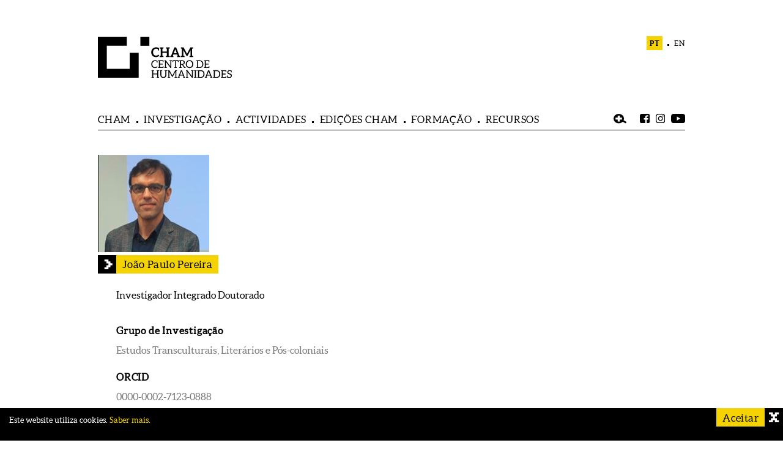

--- FILE ---
content_type: text/html; charset=utf-8
request_url: https://cham.fcsh.unl.pt/investigador-perfil.php?p=880
body_size: 12401
content:

<!DOCTYPE html>
<html lang="pt-PT">

		<head>

<!-- Global site tag (gtag.js) - Google Analytics -->
<script async src="https://www.googletagmanager.com/gtag/js?id=UA-51103331-1"></script>
<script>
  window.dataLayer = window.dataLayer || [];
  function gtag(){dataLayer.push(arguments);}
  gtag('js', new Date());

  gtag('config', 'UA-51103331-1');
</script>


    <meta charset="utf-8">
    <meta name="viewport" content="width=device-width, initial-scale=1.0">
    <meta name="description" content="CHAM - Centro de Humanidades">
    <meta name="author" content="CHAM - Centro de Humanidades">
	<meta name="keywords" content="arqueologia,arquivística,demografica histórica,edição de texto,estudos literários,geografia,história cultural,história da arte,história da ciência,história da expansão portuguesa,história do livro,história do pensamento filosófico,história e teoria das ideias,história económica,história institucional e política,história militar,história religiosa,história social,linguística,museologia,paleografia">
    <title>CHAM - Centro de Humanidades</title>
 

<!-- FAVICON -->    

<link rel="apple-touch-icon" sizes="57x57" href="favicon/apple-icon-57x57.png">
<link rel="apple-touch-icon" sizes="60x60" href="favicon/apple-icon-60x60.png">
<link rel="apple-touch-icon" sizes="72x72" href="favicon/apple-icon-72x72.png">
<link rel="apple-touch-icon" sizes="76x76" href="favicon/apple-icon-76x76.png">
<link rel="apple-touch-icon" sizes="114x114" href="favicon/apple-icon-114x114.png">
<link rel="apple-touch-icon" sizes="120x120" href="favicon/apple-icon-120x120.png">
<link rel="apple-touch-icon" sizes="144x144" href="favicon/apple-icon-144x144.png">
<link rel="apple-touch-icon" sizes="152x152" href="favicon/apple-icon-152x152.png">
<link rel="apple-touch-icon" sizes="180x180" href="favicon/apple-icon-180x180.png">
<link rel="icon" type="image/png" sizes="192x192"  href="favicon/android-icon-192x192.png">
<link rel="icon" type="image/png" sizes="32x32" href="favicon/favicon-32x32.png">
<link rel="icon" type="image/png" sizes="96x96" href="favicon/favicon-96x96.png">
<link rel="icon" type="image/png" sizes="16x16" href="favicon/favicon-16x16.png">

<!-- <link rel="manifest" href="favicon/manifest.json"> --> 

<meta name="msapplication-TileColor" content="#ffffff">
<meta name="msapplication-TileImage" content="favicon/ms-icon-144x144.png">
<meta name="theme-color" content="#ffffff">

    
<!-- CSS --> 

    <link rel="stylesheet" href="css/style.css">  
	<link rel="stylesheet" href="css/owl.carousel.css">
	<link rel="stylesheet" href="css/owl.theme.default.css">
	<link rel="stylesheet" href="https://cdnjs.cloudflare.com/ajax/libs/font-awesome/4.7.0/css/font-awesome.min.css">

</head>
<body>

 
<header>

    <div class="wrapper">

		        <a href="home.php" target="_self"><img src="img/cham-logo-home.svg" class="logo" alt="início"></a>


        <div class="lang"> 

        <a id="selected-lang" href="home.php" target="_self">PT</a>
        <img src="img/dot.svg" id="dot">
        <a href="en/home.php" target="_self">EN</a>
 
        </div> 
        <nav id="nav"> 
                
                <label for="show-menu" class="show-menu responsive-menu-button"></label>
    			<input type="checkbox" id="show-menu" role="button">

		            <ul class="navigation" id="menu">

            	

                <li class="dropdown"><a href="cham.php" aria-haspopup="true" target="_self">CHAM</a>

                <ul class="dropdown-content">

                	<li><a href="orgaos-de-gestao.php">ORGÃOS DE GESTÃO</a></li>

                	<li><a href="cepac.php">CEPAC</a></li>

                	<li><a href="estatutos.php">ESTATUTOS</a></li>
                    
                    <li><a href="historia.php">HISTÓRIA</a></li>

               		<li><a href="relatorios.php">RELATÓRIOS</a></li>
					<!--
					<li><a href="factos-e-numeros.php">FACTOS E NÚMEROS</a></li>
					-->
            	</ul>

                </li>

                <img src="img/dot.svg" id="dotnav">

                

                

                <li class="dropdown"><a href="grupos-de-investigacao.php" aria-haspopup="true" target="_self">INVESTIGAÇÃO</a>

                <ul class="dropdown-content">

                	<li><a href="grupos-de-investigacao.php">GRUPOS DE INVESTIGAÇÃO</a></li>

                	<li><a href="linhas-tematicas.php">LINHAS TEMÁTICAS</a></li>

                	<li><a href="investigadores.php">INVESTIGADORES</a></li>
                    
                	<li><a href="ciencia-aberta.php">CIÊNCIA ABERTA</a></li>

                	<li><a href="catedra-unesco.php">CÁTEDRA UNESCO</a></li>

                	<li><a href="projectos.php">PROJECTOS</a></li>

                	<li><a href="cooperacao.php">COOPERAÇÃO</a></li>

				</ul>

                </li>


                <img src="img/dot.svg" id="dotnav">

                

                

                <li class="dropdown"><a href="actividades.php" aria-haspopup="true" target="_self">ACTIVIDADES</a>

                <ul class="dropdown-content">

					<li><a href="agenda.php">AGENDA</a></li>
					
					<li><a href="arquivo.php">ARQUIVO</a></li>
					<!--
					<li><a href="clipping.php">CLIPPING</a></li>
					 -->
				</ul>

                </li>

                <img src="img/dot.svg" id="dotnav">

                

                

                <li class="dropdown"><a href="edicoes.php" aria-haspopup="true" target="_self">EDIÇÕES CHAM</a>

                <ul class="dropdown-content">

					<li><a href="revistas.php">REVISTAS</a></li>

					<li><a href="livros.php">LIVROS</a></li>
                    
					<li><a href="enciclopedias.php">ENCICLOPÉDIAS</a></li>
                    
					<li><a href="normas.php">Política Editorial e Submissão</a></li>

				</ul>

                </li>

                <img src="img/dot.svg" id="dotnav">

                

                

                <li class="dropdown"><a href="formacao.php" aria-haspopup="true" target="_self">FORMAÇÃO</a>

                </li>

                <img src="img/dot.svg" id="dotnav">

                

                

                <li class="dropdown"><a href="institucionais.php" aria-haspopup="true" target="_self">RECURSOS</a>

                <ul class="dropdown-content">
                
					<li><a href="institucionais.php">INSTITUCIONAIS</a></li>                

					<li><a href="cientificos.php">CIENTÍFICOS</a></li>

				</ul>

                </li>

                

            </ul>  
            
		            <ul class="navigationsocial">

                

                <li><a href="https://www.youtube.com/channel/UCyLNbUnPDzlSmHE6VFK4Klw" target="_blank"><img src="img/youtube.svg" class="socialicon"></a></li>

                

                <li><a href="https://www.instagram.com/centrocham" target="_blank"><img src="img/instagram.svg" class="socialicon"></a></li>

                

                <li><a href="https://www.facebook.com/cham.fcsh.nova.uac/?ref=hl" target="_blank"><img src="img/facebook.svg" class="socialicon"></a></li>

                

                <li><a href="pesquisa.php" target="_self"><img src="img/search.svg" class="socialicon2"></a></li>

              

                

            </ul>
        </nav>
    </div>
    
	<div class="menu-separator">
	</div>

</header> 
    
    

<!-- SECTION TEXT --> 

              	<section class="text">
<div class="profile-wrapper"><img alt="" src="https://cham.fcsh.unl.pt/backoffice/uploads/image/investigadores/joao_paulo_pereira.jpg" style="width: 182px; height: 159px;" /></div>

<div class="profile-name">Jo&atilde;o Paulo Pereira</div>
<br />
<br />
&nbsp;
<p>Investigador Integrado Doutorado&nbsp;</p>
&nbsp;<br />
&nbsp;
<h1 class="subtitle">Grupo de Investiga&ccedil;&atilde;o</h1>

<p><a href="https://cham.fcsh.unl.pt/grupos-de-investigacao-apresentacao.php?p=63" target="_self">Estudos Transculturais, Liter&aacute;rios e P&oacute;s-coloniais</a></p>

<p>&nbsp;</p>

<h1 class="subtitle">ORCID</h1>

<p><a href="https://orcid.org/0000-0002-7123-0888" target="_blank"><span class="Titulo" style="width:400px;">0000-0002-7123-0888</span></a></p>

<p>&nbsp;</p>

<h1><span class="Titulo" style="width:400px;">Ci&ecirc;ncia ID</span></h1>

<p><a href="http://www.cienciavitae.pt/portal/431C-BAFE-6FFE" target="_blank">431C-BAFE-6FFE</a></p>

<p>&nbsp;</p>

<p style="text-align: justify;">Doutorado em Did&aacute;tica das L&iacute;nguas &ndash; Multilinguismo e Educa&ccedil;&atilde;o para a Cidadania Global pela Universidade Aberta e pela Universidade Nova de Lisboa; mestre em Ensino do Portugu&ecirc;s como L&iacute;ngua Segunda e Estrangeira pela Universidade Nova de Lisboa; licenciado em Ensino de Portugu&ecirc;s e Franc&ecirc;s pela Universidade de &Eacute;vora. &Eacute; autor de materiais did&aacute;ticos e fez trabalho de revis&atilde;o cient&iacute;fica de projetos na &aacute;rea do Portugu&ecirc;s L&iacute;ngua Estrangeira (Porto Editora e Instituto Cam&otilde;es). Tem experi&ecirc;ncias de ensino em Portugal, Guin&eacute;-Bissau, S&atilde;o Tom&eacute; e Pr&iacute;ncipe, Su&iacute;&ccedil;a e Macau (por exemplo, no Instituto Polit&eacute;cnico de S&atilde;o Tom&eacute;, Universidade de Macau e Instituto Portugu&ecirc;s do Oriente). Tem-se focado na &aacute;rea da Aquisi&ccedil;&atilde;o de Segundas L&iacute;nguas, Tecnologias Educativas e Desenvolvimento de Materiais Did&aacute;ticos.</p>

<p>&nbsp;</p>

<p class="disclaimer">Os conte&uacute;dos desta p&aacute;gina s&atilde;o da responsabilidade do investigador.</p>
</section>

</div>





<div class="footer">
  <!-- Return to Top -->
  <a href="javascript:" id="return-to-top"><i class="icon-chevron-up"></i></a>
  
  <div id="navfooter">
    <ul class="navigationfooterimg">
      <div class="divide-footer">
        <li>
          <a href="http://www.cham.fcsh.unl.pt" target="_blank"
            ><img src="img/cham-logo-footer.svg"
          /></a>
        </li>

        <li>
          <a href="http://www.fcsh.unl.pt/" target="_blank">
          <img src="img/fcsh-logo-footer.svg"/></a>
        </li>

        <li>
          <a href="http://www.uac.pt/" target="_blank">
          <img class="logouac" src="img/uac-logo-footer.svg"/></a>
        </li>
      </div>

      <div class="divide-footer divide-right">
        <li>
          <a href="http://www.culturacores.azores.gov.pt/" target="_blank" id="img-footer">
            <img src="img/ga-logo-footer.svg" id="img-footer"/></a>
        </li>

        <li>
          <a href="https://www.fct.pt/" target="_blank" id="img-footer">
            <img src="img/fct-logo-footer.svg" id="img-footer"/></a>
        </li>
      </div>
    </ul>
  </div>

  <div id="navfooter" class="footer-disclaimer">
O CHAM - Centro de Humanidades é financiado pela Fundação para Ciência e a Tecnologia, I. P. - UID/HIS/04666/2013; UID/HIS/04666/2019; UID/04666/2020; UIDB/04666/2020 - <a href="https://doi.org/10.54499/UIDB/04666/2020;" target="_blank" id="footer-link">https://doi.org/10.54499/UIDB/04666/2020;</a> UIDP/04666/2020 - <a href="https://doi.org/10.54499/UIDP/04666/2020" target="_blank" id="footer-link">https://doi.org/10.54499/UIDP/04666/2020;</a> UID/04666/2025 - <a href="https://doi.org/10.54499/UID/04666/2025" target="_blank" id="footer-link">https://doi.org/10.54499/UID/04666/2025.
  </div>

  <div id="navfooter">
    <ul class="navigationfooter">
      <li><a href="contactos.php" target="_self">contactos</a></li>

      <img src="img/dot-white.svg" id="dotnavfooter" />

      <li><a href="ficha-tecnica.php" target="_self">ficha técnica</a></li>

      <img src="img/dot-white.svg" id="dotnavfooter" />

      <li><a href="termos.php" target="_self">termos de utilização</a></li>
    </ul>
  </div>

</div>

<script src="https://code.jquery.com/jquery-3.3.1.min.js"></script>
<script src="js/owl.carousel.min.js"></script>
<script src="js/custom.js"></script>
    <script src="js/jquery.doubletaptogo.js"></script>
	<script>
	$( function()
	{
		$( '#nav li:has(ul)' ).doubleTapToGo();
	});
	</script>


<!-- Contact Form JavaScript  -->

<script src="js/jqBootstrapValidation.js"></script>
<script src="js/contact_newsletter.js"></script>
<script src="js/purecookie.js"></script>

</body>

</html>



--- FILE ---
content_type: text/css
request_url: https://cham.fcsh.unl.pt/css/owl.carousel.css
body_size: 6917
content:
/**
 * Owl Carousel v2.3.4
 * Copyright 2013-2018 David Deutsch
 * Licensed under: SEE LICENSE IN https://github.com/OwlCarousel2/OwlCarousel2/blob/master/LICENSE
 */
/*
 *  Owl Carousel - Core
 */
.owl-carousel {
  display: none;
  width: 100%;
  -webkit-tap-highlight-color: transparent;
  /* position relative and z-index fix webkit rendering fonts issue */
  position: relative;
  z-index: 1;
    /* padding-top: 115px; */
  clear: both;
  overflow: hidden; }
  
  .owl-carousel .owl-stage {
    position: relative;
    -ms-touch-action: pan-Y;
    touch-action: manipulation;
    -moz-backface-visibility: hidden;
    /* fix firefox animation glitch */ }
  .owl-carousel .owl-stage:after {
    content: ".";
    display: block;
    clear: both;
    visibility: hidden;
    line-height: 0;
    height: 0; }
  .owl-carousel .owl-stage-outer {
    position: relative;
    overflow: hidden;
    /* fix for flashing background */
    -webkit-transform: translate3d(0px, 0px, 0px); }
  .owl-carousel .owl-wrapper,
  .owl-carousel .owl-item {
    -webkit-backface-visibility: hidden;
    -moz-backface-visibility: hidden;
    -ms-backface-visibility: hidden;
    -webkit-transform: translate3d(0, 0, 0);
    -moz-transform: translate3d(0, 0, 0);
    -ms-transform: translate3d(0, 0, 0); }
  .owl-carousel .owl-item {
    position: relative;
    min-height: 1px;
    float: left;
    -webkit-backface-visibility: hidden;
    -webkit-tap-highlight-color: transparent;
    -webkit-touch-callout: none; }
  .owl-carousel .owl-item img {
    display: block;
    height: 100%; }
	
  .carousel-galeria .owl-item img {
    display: block;
    width: 100%;
    height: unset; }
	
  .carousel-galeria {
    padding-bottom: 80px; }
	
  .owl-carousel .owl-nav.disabled,
  .owl-carousel .owl-dots.disabled {
    display: none; }
  .owl-carousel .owl-nav .owl-prev,
  .owl-carousel .owl-nav .owl-next,
  .owl-carousel .owl-dot {
    cursor: pointer;
    -webkit-user-select: none;
    -khtml-user-select: none;
    -moz-user-select: none;
    -ms-user-select: none;
    user-select: none; }
  .owl-carousel .owl-nav button.owl-prev,
  .owl-carousel .owl-nav button.owl-next,
  .owl-carousel button.owl-dot {
    background: none;
    color: inherit;
    border: none;
    padding: 0 !important;
    font: inherit; 
	}
	


  .owl-carousel .owl-nav button.owl-prev {
    display: inline-block;
    margin: -5px 14px;
    width: 30px;
    height: 30px;
    vertical-align: middle;
    overflow: hidden;
    text-decoration: none;
    color: #0000;
    text-align: center;
    cursor: pointer;
    white-space: nowrap;
    opacity: 1;
    z-index: 200;
    position: absolute;
    top: 51%;
    left: 0%;
    transform: translate(0%,-50%);
    -ms-transform: translate(-0%,-50%);
    background-color: #fff !important;
    background: url(../img/seta-esquerda.svg) no-repeat left top;
	}


  .owl-carousel .owl-nav button.owl-next {
    display: inline-block;
    margin: -5px 14px;
    width: 30px;
    height: 30px;
    vertical-align: middle;
    overflow: hidden;
    text-decoration: none;
    color: #0000;
    text-align: center;
    cursor: pointer;
    white-space: nowrap;
    opacity: 1;
    z-index: 200;
    position: absolute;
    top: 51%;
    right: 0%;
    transform: translate(0%,-50%);
    -ms-transform: translate(0%,-50%);
    background-color: #fff !important;
    background: url(../img/seta-direita.svg) no-repeat left top;
	}
	
	
  .owl-carousel .owl-nav button.owl-prev:hover {
	background: url(../img/seta-esquerda-hover.svg) no-repeat left top;
	-webkit-transition: background 0.2s ease-out;
    -moz-transition: background 0.2s ease-out;
 	-o-transition: background 0.2s ease-out;
    transition: background 0.2s ease-out;
}

  .owl-carousel .owl-nav button.owl-next:hover {
	background: url(../img/seta-direita-hover.svg) no-repeat left top;
	-webkit-transition: background 0.2s ease-out;
    -moz-transition: background 0.2s ease-out;
 	-o-transition: background 0.2s ease-out;
    transition: background 0.2s ease-out;
}


.owl-carousel .item-video {
    height: 1000px;
}

	
	
  .owl-carousel.owl-loaded {
    display: block; }
  .owl-carousel.owl-loading {
    opacity: 0;
    display: block; }
  .owl-carousel.owl-hidden {
    opacity: 0; }
  .owl-carousel.owl-refresh .owl-item {
    visibility: hidden; }
  .owl-carousel.owl-drag .owl-item {
	background-color:#fff;
    -ms-touch-action: pan-y;
        touch-action: pan-y;
    -webkit-user-select: none;
    -moz-user-select: none;
    -ms-user-select: none;
    user-select: none; }
  .owl-carousel.owl-grab {
    cursor: move;
    cursor: grab; }
  .owl-carousel.owl-rtl {
    direction: rtl; }
  .owl-carousel.owl-rtl .owl-item {
    float: right; }

/* No Js */
.no-js .owl-carousel {
  display: block; }

/*
 *  Owl Carousel - Animate Plugin
 */
.owl-carousel .animated {
  animation-duration: 1000ms;
  animation-fill-mode: both; }

.owl-carousel .owl-animated-in {
  z-index: 0; }

.owl-carousel .owl-animated-out {
  z-index: 1; }

.owl-carousel .fadeOut {
  animation-name: fadeOut; }

@keyframes fadeOut {
  0% {
    opacity: 1; }
  100% {
    opacity: 0; } }

/*
 * 	Owl Carousel - Auto Height Plugin
 */
.owl-height {
  transition: height 500ms ease-in-out; }

/*
 * 	Owl Carousel - Lazy Load Plugin
 */
.owl-carousel .owl-item {
 }
  .owl-carousel .owl-item .owl-lazy {
    opacity: 0;
    transition: opacity 400ms ease; }
  .owl-carousel .owl-item .owl-lazy[src^=""], .owl-carousel .owl-item .owl-lazy:not([src]) {
    max-height: 0; }
  .owl-carousel .owl-item img.owl-lazy {
    transform-style: preserve-3d; }

/*
 * 	Owl Carousel - Video Plugin
 */
.owl-carousel .owl-video-wrapper {
  position: relative;
  height: 100%;
  background: #000; }

.owl-carousel .owl-video-play-icon {
  position: absolute;
  height: 80px;
  width: 80px;
  left: 50%;
  top: 50%;
  margin-left: -40px;
  margin-top: -40px;
  background: url("owl.video.play.png") no-repeat;
  cursor: pointer;
  z-index: 1;
  -webkit-backface-visibility: hidden;
  transition: transform 100ms ease; }

.owl-carousel .owl-video-play-icon:hover {
  -ms-transform: scale(1.3, 1.3);
      transform: scale(1.3, 1.3); }

.owl-carousel .owl-video-playing .owl-video-tn,
.owl-carousel .owl-video-playing .owl-video-play-icon {
  display: none; }

.owl-carousel .owl-video-tn {
  opacity: 0;
  height: 100%;
  background-position: center center;
  background-repeat: no-repeat;
  background-size: contain;
  transition: opacity 400ms ease; }

.owl-carousel .owl-video-frame {
  position: relative;
  z-index: 1;
  height: 100%;
  width: 100%; }




@media screen and (max-width: 959px) {
	
  .owl-carousel .owl-item img {
	display: block;
    height: 550px;
    width: auto;
    margin: 0 auto;
    /* position: absolute; */
    /* margin-left: 100px; */
    float: right;
}

  .carousel-galeria .owl-item img {
    display: block;
    width: 100%;
    height: unset; }
	
}



--- FILE ---
content_type: image/svg+xml
request_url: https://cham.fcsh.unl.pt/img/seta-4.svg
body_size: 904
content:
<?xml version="1.0" encoding="utf-8"?>
<!-- Generator: Adobe Illustrator 16.0.0, SVG Export Plug-In . SVG Version: 6.00 Build 0)  -->
<!DOCTYPE svg PUBLIC "-//W3C//DTD SVG 1.1//EN" "http://www.w3.org/Graphics/SVG/1.1/DTD/svg11.dtd">
<svg version="1.1" id="Layer_1" xmlns="http://www.w3.org/2000/svg" xmlns:xlink="http://www.w3.org/1999/xlink" x="0px" y="0px"
	 width="30.002px" height="30px" viewBox="0 0 30.002 30" enable-background="new 0 0 30.002 30" xml:space="preserve">
<g>
	<rect x="0.015" y="-0.001" width="29.972" height="30.002"/>
</g>
<polygon fill="#F5D300" points="10.148,19.218 10.148,15.976 13.386,15.976 13.386,12.732 16.572,12.732 16.572,15.976 
	19.814,15.976 19.814,19.218 23.052,19.218 23.052,15.976 23.052,12.732 19.814,12.732 19.814,9.491 16.572,9.491 16.572,6.249 
	13.335,6.249 13.335,9.491 10.148,9.491 10.148,12.732 6.906,12.732 6.906,15.976 6.906,19.218 "/>
</svg>


--- FILE ---
content_type: image/svg+xml
request_url: https://cham.fcsh.unl.pt/img/search.svg
body_size: 859
content:
<?xml version="1.0" encoding="utf-8"?>
<!-- Generator: Adobe Illustrator 16.0.0, SVG Export Plug-In . SVG Version: 6.00 Build 0)  -->
<!DOCTYPE svg PUBLIC "-//W3C//DTD SVG 1.1//EN" "http://www.w3.org/Graphics/SVG/1.1/DTD/svg11.dtd">
<svg version="1.1" id="Layer_1" xmlns="http://www.w3.org/2000/svg" xmlns:xlink="http://www.w3.org/1999/xlink" x="0px" y="0px"
	 width="20.564px" height="16.352px" viewBox="0 0 20.564 16.352" enable-background="new 0 0 20.564 16.352" xml:space="preserve">
<g>
	<g>
		<circle cx="8.161" cy="8.159" r="8.157"/>
		<rect x="12.294" y="4.356" transform="matrix(0.5127 -0.8585 0.8585 0.5127 -3.1698 17.3706)" width="2.849" height="14.245"/>
	</g>
	<g>
		<rect x="6.472" y="3.1" fill="#FFFFFF" width="3.373" height="10.055"/>
		<rect x="3.101" y="6.47" fill="#FFFFFF" width="10.115" height="3.315"/>
	</g>
</g>
</svg>


--- FILE ---
content_type: image/svg+xml
request_url: https://cham.fcsh.unl.pt/img/ga-logo-footer.svg
body_size: 74832
content:
<?xml version="1.0" encoding="utf-8"?>
<!-- Generator: Adobe Illustrator 16.0.0, SVG Export Plug-In . SVG Version: 6.00 Build 0)  -->
<!DOCTYPE svg PUBLIC "-//W3C//DTD SVG 1.1//EN" "http://www.w3.org/Graphics/SVG/1.1/DTD/svg11.dtd">
<svg version="1.1" id="Layer_1" xmlns="http://www.w3.org/2000/svg" xmlns:xlink="http://www.w3.org/1999/xlink" x="0px" y="0px"
	 width="108.667px" height="59px" viewBox="0 0 108.667 59" enable-background="new 0 0 108.667 59" xml:space="preserve">
<g>
	<g>
		<path fill="#FFFFFF" d="M67.848,33.808c0.115,0,0.246,0.005,0.391,0.019c0.146,0.012,0.295,0.026,0.439,0.046
			c0.146,0.017,0.287,0.041,0.418,0.071c0.133,0.031,0.246,0.064,0.34,0.103l-0.219,0.625c-0.078-0.05-0.176-0.088-0.295-0.124
			c-0.121-0.029-0.244-0.055-0.373-0.078c-0.131-0.022-0.258-0.039-0.383-0.049s-0.229-0.017-0.318-0.017
			c-0.236,0-0.467,0.036-0.697,0.114c-0.227,0.076-0.432,0.2-0.615,0.373c-0.195,0.186-0.357,0.429-0.484,0.738
			s-0.189,0.689-0.189,1.138c0,0.428,0.055,0.794,0.162,1.099c0.111,0.301,0.254,0.545,0.439,0.73
			c0.182,0.188,0.396,0.324,0.645,0.412c0.244,0.084,0.492,0.122,0.74,0.122c0.072,0,0.156-0.003,0.254-0.012
			c0.096-0.006,0.199-0.017,0.305-0.033c0.104-0.015,0.211-0.027,0.316-0.051c0.105-0.021,0.207-0.05,0.297-0.082v-1.649h-0.91
			v-0.634h1.553v2.78c-0.16,0.052-0.318,0.1-0.486,0.132c-0.164,0.038-0.326,0.063-0.488,0.088
			c-0.156,0.021-0.309,0.035-0.457,0.048c-0.146,0.011-0.275,0.014-0.383,0.014c-0.75,0-1.357-0.208-1.818-0.625
			c-0.26-0.243-0.461-0.56-0.604-0.944c-0.145-0.386-0.219-0.854-0.219-1.396c0-0.567,0.08-1.051,0.238-1.454
			c0.156-0.398,0.383-0.723,0.674-0.966c0.223-0.185,0.479-0.319,0.766-0.405C67.172,33.854,67.492,33.808,67.848,33.808"/>
		<path fill="#FFFFFF" d="M72.822,33.808c0.357,0,0.68,0.05,0.973,0.141c0.285,0.093,0.543,0.233,0.758,0.422
			c0.273,0.243,0.486,0.564,0.629,0.958c0.143,0.396,0.213,0.875,0.213,1.438c0,1.004-0.229,1.752-0.689,2.246
			c-0.223,0.238-0.488,0.422-0.805,0.544c-0.314,0.116-0.672,0.176-1.078,0.176c-0.393,0-0.746-0.057-1.061-0.168
			c-0.316-0.115-0.59-0.284-0.816-0.514c-0.244-0.245-0.432-0.554-0.563-0.932c-0.129-0.382-0.191-0.832-0.191-1.353
			c0-0.563,0.074-1.04,0.227-1.438c0.15-0.394,0.371-0.713,0.656-0.956C71.52,33.996,72.102,33.808,72.822,33.808 M72.822,34.401
			c-0.229,0-0.453,0.036-0.676,0.105c-0.221,0.071-0.426,0.186-0.609,0.343c-0.221,0.179-0.4,0.422-0.537,0.734
			c-0.135,0.313-0.201,0.706-0.201,1.182c0,0.428,0.057,0.79,0.17,1.088c0.115,0.292,0.262,0.537,0.447,0.726
			c0.188,0.188,0.404,0.328,0.648,0.42c0.246,0.086,0.496,0.131,0.756,0.131c0.273,0,0.529-0.05,0.775-0.146
			c0.248-0.098,0.463-0.25,0.645-0.463c0.166-0.19,0.295-0.429,0.393-0.715c0.1-0.286,0.145-0.634,0.145-1.041
			c0-0.476-0.064-0.869-0.188-1.182c-0.129-0.311-0.293-0.554-0.502-0.734c-0.174-0.158-0.369-0.271-0.594-0.343
			C73.273,34.438,73.047,34.401,72.822,34.401z"/>
		<polyline fill="#FFFFFF" points="77.842,38.97 78.125,38.97 79.76,33.915 80.475,33.915 78.525,39.628 77.395,39.628 
			75.471,33.915 76.227,33.915 77.842,38.97 		"/>
		<polyline fill="#FFFFFF" points="83.691,33.915 83.691,34.547 81.514,34.547 81.514,36.28 83.486,36.28 83.486,36.915 
			81.514,36.915 81.514,38.991 83.699,38.991 83.699,39.628 80.869,39.628 80.869,33.915 83.691,33.915 		"/>
		<path fill="#FFFFFF" d="M85.234,36.964h-0.455v2.664h-0.643v-5.687c0.266-0.01,0.516-0.02,0.752-0.023
			c0.236-0.001,0.498-0.003,0.791-0.003c0.305,0,0.561,0.028,0.764,0.085c0.207,0.058,0.381,0.145,0.521,0.258
			c0.256,0.22,0.383,0.559,0.383,1.025c0,0.272-0.047,0.525-0.143,0.751c-0.094,0.225-0.225,0.412-0.395,0.563
			c-0.252,0.216-0.545,0.338-0.869,0.367l1.715,2.665h-0.781L85.234,36.964 M85.748,36.425c0.264,0,0.473-0.068,0.631-0.212
			c0.199-0.181,0.301-0.459,0.301-0.829c0-0.15-0.014-0.276-0.039-0.38c-0.029-0.102-0.078-0.189-0.15-0.25
			c-0.072-0.077-0.172-0.133-0.299-0.16c-0.123-0.028-0.281-0.047-0.473-0.047c-0.172,0-0.328,0.005-0.467,0.01
			c-0.143,0.005-0.301,0.016-0.475,0.026v1.842H85.748L85.748,36.425L85.748,36.425z"/>
		<polyline fill="#FFFFFF" points="88.182,33.915 88.801,33.915 91.596,38.521 91.596,33.915 92.172,33.915 92.172,39.628 
			91.555,39.628 88.77,35.062 88.77,39.628 88.182,39.628 88.182,33.915 		"/>
		<path fill="#FFFFFF" d="M95.305,33.808c0.359,0,0.684,0.05,0.973,0.141c0.293,0.093,0.543,0.233,0.76,0.422
			c0.277,0.243,0.484,0.564,0.631,0.958c0.145,0.396,0.215,0.875,0.215,1.438c0,1.004-0.232,1.752-0.689,2.246
			c-0.225,0.238-0.492,0.422-0.805,0.544c-0.313,0.116-0.676,0.176-1.082,0.176c-0.387,0-0.744-0.057-1.059-0.168
			c-0.318-0.115-0.59-0.284-0.816-0.514c-0.246-0.245-0.432-0.554-0.563-0.932c-0.127-0.382-0.193-0.832-0.193-1.353
			c0-0.563,0.076-1.04,0.225-1.438c0.154-0.394,0.375-0.713,0.66-0.956C94.004,33.996,94.588,33.808,95.305,33.808 M95.305,34.401
			c-0.225,0-0.449,0.036-0.672,0.105c-0.221,0.071-0.426,0.186-0.607,0.343c-0.223,0.179-0.402,0.422-0.539,0.734
			c-0.135,0.313-0.205,0.706-0.205,1.182c0,0.428,0.059,0.79,0.174,1.088c0.113,0.292,0.262,0.537,0.445,0.726
			c0.191,0.188,0.408,0.328,0.648,0.42c0.248,0.086,0.5,0.131,0.756,0.131c0.273,0,0.531-0.05,0.777-0.146
			c0.244-0.098,0.461-0.25,0.646-0.463c0.162-0.19,0.291-0.429,0.389-0.715s0.146-0.634,0.146-1.041
			c0-0.476-0.063-0.869-0.191-1.182c-0.127-0.311-0.293-0.554-0.498-0.734c-0.174-0.158-0.371-0.271-0.592-0.343
			C95.76,34.438,95.535,34.401,95.305,34.401z"/>
	</g>
	<g>
		<path fill="#FFFFFF" d="M67.281,42.995c0.719,0,1.295,0.183,1.725,0.544c0.273,0.238,0.484,0.554,0.627,0.943
			c0.143,0.392,0.213,0.866,0.213,1.424c0,0.999-0.23,1.743-0.697,2.236c-0.439,0.457-1.066,0.685-1.883,0.685
			c-0.223,0-0.498-0.005-0.826-0.008c-0.328-0.005-0.674-0.021-1.037-0.047v-5.696c0.262-0.028,0.557-0.046,0.881-0.056
			C66.613,43.009,66.943,43,67.281,42.995 M67.08,43.631c-0.176,0-0.355,0.008-0.535,0.029c-0.188,0.021-0.352,0.038-0.498,0.05
			v4.426c0.174,0.014,0.365,0.024,0.576,0.038c0.209,0.015,0.43,0.02,0.658,0.02c0.26,0,0.508-0.043,0.746-0.129
			c0.238-0.087,0.447-0.231,0.627-0.43c0.162-0.176,0.291-0.409,0.385-0.689c0.096-0.28,0.141-0.627,0.141-1.038
			c0-0.452-0.055-0.821-0.172-1.112c-0.109-0.296-0.271-0.531-0.477-0.705c-0.189-0.162-0.41-0.277-0.656-0.352
			C67.635,43.664,67.367,43.631,67.08,43.631z"/>
		<path fill="#FFFFFF" d="M73.016,42.952c0.355,0,0.684,0.048,0.973,0.14s0.541,0.232,0.758,0.423
			c0.277,0.242,0.486,0.563,0.631,0.958c0.145,0.396,0.217,0.873,0.217,1.438c0,1.002-0.232,1.75-0.691,2.243
			c-0.223,0.241-0.49,0.422-0.807,0.545c-0.313,0.116-0.674,0.176-1.08,0.176c-0.389,0-0.742-0.056-1.057-0.167
			c-0.32-0.114-0.59-0.284-0.82-0.515c-0.24-0.244-0.428-0.554-0.561-0.931c-0.129-0.381-0.197-0.832-0.197-1.352
			c0-0.564,0.08-1.042,0.23-1.438c0.152-0.395,0.373-0.715,0.66-0.957C71.713,43.14,72.295,42.952,73.016,42.952 M73.016,43.548
			c-0.227,0-0.449,0.033-0.674,0.103c-0.221,0.073-0.424,0.187-0.609,0.343c-0.221,0.18-0.4,0.425-0.537,0.735
			c-0.135,0.313-0.201,0.705-0.201,1.183c0,0.427,0.055,0.787,0.168,1.085c0.117,0.295,0.266,0.538,0.451,0.728
			s0.406,0.327,0.648,0.419c0.242,0.086,0.494,0.131,0.754,0.131c0.271,0,0.529-0.05,0.775-0.145
			c0.246-0.096,0.461-0.251,0.648-0.464c0.16-0.189,0.291-0.429,0.387-0.714c0.1-0.287,0.15-0.633,0.15-1.04
			c0-0.477-0.064-0.87-0.193-1.183c-0.125-0.311-0.293-0.554-0.498-0.735c-0.176-0.156-0.375-0.271-0.594-0.341
			C73.467,43.581,73.242,43.548,73.016,43.548z"/>
		<path fill="#FFFFFF" d="M77.703,42.945c0.277,0,0.537,0.017,0.777,0.05c0.24,0.031,0.436,0.076,0.588,0.131l-0.043,0.696
			c-0.221-0.086-0.449-0.148-0.688-0.187s-0.486-0.057-0.74-0.057c-0.234,0-0.416,0.073-0.555,0.223
			c-0.121,0.121-0.186,0.286-0.186,0.494c0,0.211,0.055,0.384,0.168,0.518c0.111,0.137,0.252,0.258,0.424,0.362
			c0.17,0.105,0.355,0.208,0.563,0.306c0.205,0.098,0.398,0.215,0.584,0.351c0.109,0.079,0.211,0.17,0.311,0.267
			c0.096,0.099,0.184,0.206,0.256,0.319c0.072,0.118,0.129,0.247,0.17,0.391c0.043,0.143,0.061,0.302,0.061,0.476
			c0,0.267-0.061,0.504-0.182,0.71c-0.121,0.211-0.279,0.385-0.475,0.523c-0.158,0.11-0.334,0.195-0.527,0.262
			c-0.195,0.064-0.396,0.096-0.604,0.096c-0.387,0-0.695-0.02-0.928-0.06c-0.232-0.041-0.424-0.083-0.582-0.126l0.041-0.707
			c0.07,0.044,0.16,0.08,0.273,0.11c0.107,0.028,0.232,0.057,0.365,0.081c0.133,0.025,0.268,0.04,0.412,0.052
			c0.145,0.013,0.285,0.018,0.418,0.018c0.311,0,0.568-0.098,0.773-0.294c0.213-0.178,0.316-0.421,0.316-0.725
			c0-0.26-0.074-0.468-0.223-0.625c-0.15-0.159-0.33-0.297-0.539-0.414c-0.211-0.12-0.438-0.24-0.67-0.358
			c-0.236-0.121-0.443-0.272-0.623-0.457c-0.125-0.13-0.227-0.279-0.309-0.453c-0.08-0.169-0.121-0.379-0.121-0.627
			c0-0.212,0.041-0.398,0.121-0.563c0.082-0.162,0.186-0.299,0.314-0.415c0.145-0.123,0.309-0.215,0.49-0.276
			C77.32,42.974,77.508,42.945,77.703,42.945"/>
		<path fill="#FFFFFF" d="M85.355,47.374h-2.648l-0.447,1.396h-0.713l1.951-5.712h1.137l1.916,5.712h-0.748L85.355,47.374
			 M82.922,46.717h2.225l-0.984-2.926H83.92L82.922,46.717z"/>
		<path fill="#FFFFFF" d="M89.5,42.952c0.111,0,0.242,0.005,0.385,0.017c0.15,0.014,0.297,0.026,0.441,0.047
			c0.146,0.017,0.287,0.041,0.422,0.071c0.129,0.029,0.24,0.063,0.334,0.102l-0.205,0.627c-0.072-0.051-0.17-0.089-0.293-0.125
			c-0.121-0.03-0.248-0.055-0.379-0.08c-0.129-0.021-0.26-0.036-0.387-0.046s-0.23-0.017-0.318-0.017
			c-0.264,0-0.516,0.045-0.77,0.138c-0.254,0.092-0.473,0.242-0.672,0.454c-0.164,0.19-0.299,0.429-0.4,0.72
			c-0.1,0.289-0.15,0.641-0.15,1.052c0,0.448,0.059,0.825,0.178,1.128c0.121,0.305,0.279,0.55,0.482,0.739
			c0.182,0.173,0.387,0.301,0.619,0.377c0.23,0.08,0.467,0.118,0.713,0.118c0.088,0,0.189-0.007,0.314-0.02
			c0.127-0.014,0.252-0.033,0.383-0.057c0.129-0.025,0.25-0.055,0.369-0.092c0.119-0.032,0.213-0.072,0.289-0.115l0.227,0.642
			c-0.094,0.041-0.205,0.079-0.336,0.109c-0.135,0.029-0.273,0.055-0.422,0.073c-0.143,0.018-0.289,0.033-0.439,0.044
			c-0.143,0.012-0.273,0.016-0.385,0.016c-0.381,0-0.725-0.054-1.029-0.158s-0.574-0.264-0.799-0.482
			c-0.264-0.243-0.461-0.559-0.602-0.942s-0.211-0.846-0.211-1.382c0-0.522,0.066-0.977,0.201-1.353
			c0.131-0.374,0.32-0.689,0.57-0.938C88.09,43.176,88.717,42.952,89.5,42.952 M89.5,48.699c-0.029,0.307-0.09,0.591-0.197,0.851
			c-0.061,0.16-0.133,0.31-0.223,0.436c-0.088,0.128-0.18,0.236-0.271,0.327l-0.357-0.243c0.051-0.104,0.102-0.209,0.143-0.319
			c0.039-0.114,0.078-0.23,0.115-0.355c0.035-0.109,0.063-0.22,0.084-0.331c0.021-0.114,0.039-0.238,0.055-0.365L89.5,48.699
			L89.5,48.699z"/>
		<path fill="#FFFFFF" d="M94.221,42.952c0.354,0,0.678,0.048,0.969,0.14s0.543,0.232,0.758,0.423
			c0.277,0.242,0.486,0.563,0.633,0.958c0.141,0.396,0.213,0.873,0.213,1.438c0,1.002-0.23,1.75-0.689,2.243
			c-0.225,0.241-0.49,0.422-0.807,0.545c-0.313,0.116-0.674,0.176-1.076,0.176c-0.393,0-0.748-0.056-1.063-0.167
			c-0.316-0.114-0.59-0.284-0.816-0.515c-0.244-0.244-0.43-0.554-0.561-0.931c-0.131-0.381-0.195-0.832-0.195-1.352
			c0-0.564,0.074-1.042,0.227-1.438c0.152-0.395,0.369-0.715,0.658-0.957C92.916,43.14,93.498,42.952,94.221,42.952 M94.221,43.548
			c-0.23,0-0.455,0.033-0.676,0.103c-0.223,0.073-0.426,0.187-0.611,0.343c-0.223,0.18-0.4,0.425-0.533,0.735
			c-0.137,0.313-0.207,0.705-0.207,1.183c0,0.427,0.059,0.787,0.174,1.085c0.113,0.295,0.264,0.538,0.445,0.728
			c0.193,0.189,0.408,0.327,0.65,0.419c0.246,0.086,0.498,0.131,0.76,0.131c0.268,0,0.527-0.05,0.773-0.145
			c0.244-0.096,0.461-0.251,0.645-0.464c0.162-0.189,0.291-0.429,0.391-0.714c0.098-0.287,0.145-0.633,0.145-1.04
			c0-0.477-0.063-0.87-0.188-1.183c-0.131-0.311-0.297-0.554-0.502-0.735c-0.174-0.156-0.369-0.271-0.59-0.341
			C94.67,43.581,94.447,43.548,94.221,43.548z"/>
		<path fill="#FFFFFF" d="M98.42,46.106h-0.455v2.664h-0.643v-5.686c0.264-0.01,0.516-0.021,0.752-0.023
			c0.234-0.002,0.5-0.003,0.791-0.003c0.305,0,0.557,0.028,0.766,0.084c0.205,0.06,0.379,0.144,0.518,0.257
			c0.256,0.221,0.381,0.561,0.381,1.026c0,0.274-0.047,0.526-0.141,0.75c-0.094,0.226-0.225,0.414-0.393,0.563
			c-0.256,0.218-0.547,0.339-0.869,0.369l1.713,2.664h-0.783L98.42,46.106 M98.93,45.569c0.268,0,0.477-0.069,0.637-0.212
			c0.197-0.182,0.297-0.458,0.297-0.829c0-0.149-0.012-0.277-0.039-0.379c-0.025-0.104-0.076-0.189-0.145-0.253
			c-0.076-0.076-0.178-0.13-0.305-0.16c-0.123-0.028-0.281-0.045-0.469-0.045c-0.174,0-0.328,0.005-0.471,0.011
			c-0.141,0.005-0.297,0.013-0.471,0.024v1.843H98.93L98.93,45.569L98.93,45.569z"/>
		<polyline fill="#FFFFFF" points="104.258,43.059 104.258,43.69 102.082,43.69 102.082,45.423 104.057,45.423 104.057,46.059 
			102.082,46.059 102.082,48.136 104.27,48.136 104.27,48.771 101.441,48.771 101.441,43.059 104.258,43.059 		"/>
		<path fill="#FFFFFF" d="M106.291,42.945c0.275,0,0.535,0.017,0.775,0.05c0.24,0.031,0.438,0.076,0.588,0.131l-0.039,0.696
			c-0.221-0.086-0.453-0.148-0.689-0.187c-0.24-0.038-0.486-0.057-0.738-0.057c-0.236,0-0.418,0.073-0.555,0.223
			c-0.127,0.121-0.188,0.286-0.188,0.494c0,0.211,0.055,0.384,0.17,0.518c0.107,0.137,0.25,0.258,0.42,0.362
			c0.17,0.105,0.359,0.208,0.563,0.306c0.209,0.098,0.402,0.215,0.586,0.351c0.109,0.079,0.213,0.17,0.311,0.267
			c0.096,0.099,0.182,0.206,0.256,0.319c0.07,0.118,0.129,0.247,0.168,0.391c0.043,0.143,0.063,0.302,0.063,0.476
			c0,0.267-0.063,0.504-0.182,0.71c-0.121,0.211-0.279,0.385-0.479,0.523c-0.156,0.11-0.328,0.195-0.525,0.262
			c-0.197,0.064-0.396,0.096-0.598,0.096c-0.395,0-0.703-0.02-0.932-0.06c-0.23-0.041-0.428-0.083-0.582-0.126l0.039-0.707
			c0.07,0.044,0.16,0.08,0.273,0.11c0.109,0.028,0.232,0.057,0.363,0.081c0.135,0.025,0.273,0.04,0.414,0.052
			c0.145,0.013,0.283,0.018,0.424,0.018c0.305,0,0.561-0.098,0.77-0.294c0.211-0.178,0.314-0.421,0.314-0.725
			c0-0.26-0.074-0.468-0.223-0.625c-0.148-0.159-0.328-0.297-0.539-0.414c-0.211-0.12-0.436-0.24-0.67-0.358
			c-0.234-0.121-0.443-0.272-0.623-0.457c-0.125-0.13-0.225-0.279-0.309-0.453c-0.082-0.169-0.123-0.379-0.123-0.627
			c0-0.212,0.041-0.398,0.123-0.563c0.084-0.162,0.188-0.299,0.318-0.415c0.141-0.123,0.303-0.215,0.488-0.276
			C105.904,42.974,106.094,42.945,106.291,42.945"/>
	</g>
	<g>
		<path fill="#FFFFFF" d="M0,50.244h59.443V10.795H0V50.244z M24.591,22.543l-0.51-0.271h-0.034h-0.019l-0.524,0.271l0.103-0.57
			c0,0-0.006-0.035-0.012-0.051l-0.428-0.418l0.594-0.083c0.017-0.007,0.026-0.015,0.036-0.029l0.265-0.524l0.256,0.53l0.043,0.033
			l0.581,0.087l-0.423,0.413c-0.016,0.013-0.016,0.027-0.016,0.027L24.591,22.543z M26.657,30.563c0,0,0.008,0.023,0.035,0.023
			h0.361h0.036c0.057,0,0.085,0.01,0.108,0.036c0,0,0.037,0.083,0.008,0.22l-0.031,0.08c-0.056-0.027-0.133-0.049-0.256-0.049
			c-0.035,0-0.079,0.005-0.117,0.011l-0.018-0.011h-0.341c-0.036,0-0.058,0.021-0.058,0.063c0,0.031,0.021,0.048,0.058,0.048h0.276
			l0.006,0.007c-0.008,0.026-0.117,0.071-0.191,0.093c-0.184,0.064-0.443,0.15-0.465,0.372v0.342v0.021
			c0.008,0.017,0.012,0.026,0.012,0.026c0.016,0.153-0.027,0.872-0.406,1.287c-0.011,0.007-0.016,0.023-0.016,0.023
			c-0.01,0.646-0.066,0.906-0.106,1.097c-0.022,0.117-0.036,0.208-0.036,0.33c-0.053,0.148-0.125,0.39-0.277,0.731l-0.002,0.004
			c-0.021,0.047-0.393,0.442-0.426,0.474c-0.027,0.021-0.027,0.054-0.008,0.073c0.008,0.021,0.027,0.021,0.041,0.021h0.021
			c0.027-0.022,0.283-0.281,0.406-0.428c0.069,0.279,0.139,1.07,0.121,1.557v0.005v0.01c0,0-0.023,0.356-0.168,0.669
			c-0.012,0.01-0.021,0.023-0.021,0.023c-0.045,0.113-0.1,0.199-0.172,0.271l-0.005,0.043v0.579c0,0.023,0.005,0.04,0.033,0.053
			c0,0,0.217,0.096,0.267,0.253c0.013,0.051,0.011,0.114-0.014,0.181c-0.234-0.291-0.284-0.301-0.412-0.323h-0.016
			c-0.016,0-0.268,0.055-0.497,0.316c0.007-0.038,0.019-0.085,0.028-0.123c0.055-0.108,0.16-0.259,0.418-0.333
			c0,0,0.031-0.035,0.031-0.052v-0.467c0,0-0.006-0.026-0.014-0.04c0,0-0.394-0.393-0.547-0.909v-0.005c0,0-0.004-0.011-0.006-0.017
			c0,0-0.147-0.297-0.125-1.054c0-0.033-0.022-0.058-0.052-0.058c-0.033-0.005-0.06,0.024-0.06,0.058
			c-0.019,0.755,0.117,1.06,0.139,1.111v1.805c-0.037,0.025-0.117,0.118-0.238,0.118c-0.076,0-0.148-0.033-0.227-0.106V36.96
			c0.026-0.106,0.201-0.838,0.156-1.488c0-0.026-0.027-0.042-0.052-0.042h-0.005c-0.026,0-0.054,0.023-0.054,0.052
			c0.043,0.639-0.13,1.37-0.151,1.454c-0.035,0.072-0.512,0.989-0.512,1.271v0.362c0,0,0.009,0.024,0.019,0.026
			c0,0,0.358,0.319,0.208,0.549c-0.02-0.021-0.043-0.048-0.059-0.085c-0.066-0.084-0.161-0.216-0.335-0.216
			c-0.183,0-0.394,0.16-0.532,0.322c0.006-0.154,0.088-0.393,0.484-0.549c0.015-0.021,0.031-0.028,0.031-0.028v-0.329l-0.017-0.026
			c0,0-0.103-0.137-0.22-0.321c0,0-0.006-0.028-0.021-0.038c-0.101-0.17-0.213-0.382-0.279-0.599l-0.006-0.026
			c-0.031-0.105-0.054-0.21-0.054-0.308c0-0.025,0.003-1.956,0.188-2.357c0.007-0.026,0.005-0.044-0.004-0.064
			c-0.014-0.02-0.045-0.029-0.045-0.029c-0.061,0-0.096,0.061-0.175,0.172c-0.095,0.12-0.243,0.323-0.427,0.398
			c0,0-0.037,0.017-0.072,0.017c0,0-0.049-0.01-0.071-0.026c0.191-0.15,0.341-0.46,0.405-0.606c0.027,0.014,0.057,0.027,0.094,0.03
			c0.033,0.016,0.066,0.016,0.104,0.016c0.058,0,0.13-0.016,0.173-0.05c0.019,0.007,0.044,0.013,0.077,0.007
			c0.085-0.009,0.171-0.105,0.246-0.265c0.014-0.016,0.014-0.025,0.014-0.025c-0.101-0.258,0.072-0.529,0.229-0.802
			c0.014-0.033,0.002-0.057-0.02-0.071c-0.027-0.019-0.061-0.015-0.08,0.015c-0.154,0.269-0.342,0.569-0.25,0.858
			c-0.078,0.147-0.14,0.185-0.158,0.185c-0.02,0.005-0.036,0-0.036,0c-0.017-0.014-0.03-0.03-0.052-0.023
			c-0.018,0.01-0.039,0.019-0.039,0.045c0,0-0.155,0.028-0.232,0c-0.027-0.021-0.037-0.04-0.039-0.052
			c0.121-0.1,0.189-0.205,0.189-0.205c0.025-0.029,0.01-0.062-0.019-0.076c-0.023-0.02-0.057-0.012-0.073,0.015
			c0,0-0.07,0.099-0.188,0.195c-0.112,0.064-0.211,0.098-0.287,0.064c-0.033-0.007-0.058-0.021-0.071-0.038
			c0.136-0.103,0.217-0.26,0.217-0.26c0.017-0.026,0.005-0.067-0.022-0.082c-0.023-0.006-0.059,0-0.074,0.021
			c0,0-0.097,0.167-0.229,0.256c-0.09,0.05-0.24,0.107-0.305,0.078c0,0-0.016-0.007-0.023-0.017c0.139-0.057,0.236-0.238,0.25-0.271
			c0.012-0.012,0.006-0.053-0.016-0.067c-0.033-0.006-0.07,0-0.084,0.021c-0.033,0.046-0.131,0.211-0.227,0.232l-0.004,0.002h-0.018
			c-0.191,0.109-0.252,0.095-0.275,0.078c-0.018-0.007-0.023-0.035-0.027-0.057c0.203-0.124,0.391-0.39,0.391-0.39
			c0.033-0.023,0.027-0.066,0-0.088c-0.023-0.017-0.063-0.002-0.074,0.015c0,0-0.207,0.283-0.388,0.379l-0.005,0.004l-0.005,0.001
			v0.004l-0.021,0.017c0,0-0.058,0.059-0.112,0.059h-0.01c-0.041,0-0.076-0.024-0.117-0.072c0.189-0.25,0.316-0.447,0.328-0.465
			c0.016-0.023,0.01-0.052-0.012-0.073c-0.034-0.021-0.063-0.01-0.084,0.021c0,0-0.133,0.206-0.329,0.462h-0.003
			c-0.074,0.038-0.141,0.055-0.174,0.038c-0.056-0.019-0.079-0.073-0.105-0.138c0.334-0.261,0.467-0.427,0.479-0.446
			c0.027-0.012,0.02-0.048-0.01-0.071c-0.021-0.017-0.061-0.017-0.078,0.017c0,0-0.174,0.207-0.609,0.532
			c-0.088,0.04-0.114,0.027-0.114,0.027s-0.019-0.042,0.01-0.158c0,0,0-0.018,0.002-0.028c0.214-0.113,0.46-0.468,0.472-0.487
			c0.016-0.02,0.01-0.041-0.016-0.063c-0.023-0.028-0.056-0.016-0.074,0.021c-0.076,0.081-0.287,0.363-0.443,0.443l-0.016,0.002
			c-0.167,0.106-0.297,0.154-0.367,0.106c-0.057-0.03-0.075-0.112-0.076-0.16c0.237-0.116,0.615-0.417,0.639-0.441
			c0.021-0.007,0.025-0.049,0.004-0.072c-0.022-0.017-0.058-0.028-0.079-0.012c0,0-0.401,0.351-0.637,0.441h-0.023
			c-0.177,0.104-0.287,0.043-0.337-0.005v-0.009l-0.018-0.017c-0.037-0.067-0.043-0.132-0.027-0.167
			c0.305-0.084,0.887-0.41,0.914-0.417c0.023-0.01,0.039-0.06,0.018-0.082c-0.008-0.017-0.049-0.038-0.066-0.017
			c0,0-0.678,0.377-0.941,0.415c0,0-0.014,0.005-0.023,0.012c-0.219,0.056-0.39,0.046-0.498-0.021
			c-0.012-0.012-0.027-0.026-0.039-0.04l-0.004-0.012c-0.064-0.084-0.08-0.179-0.082-0.253h0.066c0.839,0,1.199-0.253,1.215-0.271
			c0.018-0.018,0.029-0.05,0.012-0.074c-0.016-0.026-0.059-0.026-0.082-0.01c0,0-0.382,0.275-1.266,0.248
			c-0.346,0-0.461-0.093-0.51-0.146c-0.036-0.066-0.022-0.142-0.012-0.177h0.068c0.58,0,1.406-0.154,1.439-0.162
			c0.033,0,0.047-0.038,0.041-0.057c-0.004-0.029-0.027-0.049-0.064-0.044c0,0-0.85,0.16-1.416,0.16h-0.098
			c-0.16-0.031-0.36-0.085-0.525-0.141c-0.01-0.013-0.025-0.02-0.025-0.02h-0.021c-0.141-0.057-0.246-0.118-0.256-0.176
			c0-0.033,0.02-0.102,0.198-0.179c0.187,0.037,0.392,0.059,0.602,0.059c0.507,0,0.985-0.07,1.017-0.078
			c0.027-0.01,0.049-0.043,0.049-0.066c-0.01-0.031-0.041-0.048-0.064-0.04c0,0-0.98,0.149-1.595,0.025l-0.008-0.002h-0.005h-0.007
			c-0.012-0.005-0.023-0.005-0.031,0H16.83c-0.37,0-0.546-0.142-0.552-0.256c-0.005-0.071,0.068-0.126,0.186-0.138
			c0.172,0.066,0.426,0.088,0.688,0.088c0.5,0,1.033-0.088,1.07-0.092c0.023,0,0.045-0.02,0.045-0.062c0,0-0.035-0.049-0.061-0.049
			c-0.02,0.014-1.225,0.182-1.703,0.016c-0.01-0.007-0.02-0.016-0.02-0.016c-0.016,0.014-0.023,0-0.023,0
			c-0.275,0-0.475-0.16-0.617-0.336c0.232,0.104,0.547,0.146,0.859,0.146c0.527,0,1.05-0.097,1.081-0.104
			c0.038-0.012,0.048-0.045,0.048-0.078c-0.008-0.021-0.036-0.04-0.069-0.029c0,0-1.681,0.33-2.084-0.192h-0.002
			c-0.026-0.051-0.048-0.091-0.06-0.124c0.572,0,1.361-0.033,2.561-0.155c1.031,0.021,1.492,0.479,1.981,0.962
			c0.59,0.588,1.269,1.249,3.06,1.249h0.026c0.032,0,0.054-0.026,0.054-0.06c0,0-0.021-0.058-0.054-0.058h-0.026
			c-1.754,0-2.378-0.616-2.983-1.221c-0.501-0.493-0.978-0.968-2.058-0.982c-2.188,0.222-2.998,0.167-3.643,0.109
			c-0.156-0.015-0.303-0.018-0.461-0.023c-0.029,0-0.053,0.016-0.053,0.052c-0.008,0.029,0.02,0.063,0.049,0.063
			c0.156,0,0.299,0.012,0.451,0.021c0.271,0.017,0.57,0.04,0.98,0.043c0.016,0.04,0.043,0.104,0.082,0.179v0.018
			c0.008,0.016,0.015,0.019,0.015,0.019c0.035,0.058,0.068,0.111,0.106,0.166c-0.564,0.028-3.35,0.142-4.861-0.421
			c0,0-0.017-0.012-0.026-0.015c-0.173-0.117-0.351-0.279-0.332-0.382c0.012-0.043,0.067-0.109,0.394-0.138
			c0.521,0.172,2.746,0.323,4.979,0.323c0.848,0,2.053-0.017,2.992-0.121c0.936,0.121,1.271,0.472,1.627,0.858
			c0.461,0.486,0.927,1.001,2.663,1.092c0.023,0.021,0.026,0.036,0.06,0.036c0.04-0.01,0.053-0.038,0.068-0.071
			c0.189-0.522,0.876-1.15,1.984-1.831c0.053-0.026,0.067-0.06,0.086-0.084c0.024-0.053,0.051-0.091,0.215-0.091h0.947
			c0.03,0.005,0.178,0.091,0.141,0.35C26.642,30.527,26.644,30.551,26.657,30.563 M36.697,30.963H36.69c0,0-2.432,0.736-4.801,0.442
			c-0.041-0.095-0.016-0.175-0.004-0.219c0.071-0.014,0.262-0.076,0.368-0.275c0.394,0.044,0.767,0.052,1.11,0.052
			c2.104,0,3.465-0.47,3.795-0.596C37.136,30.735,36.759,30.93,36.697,30.963 M36.661,31.153c-0.033,0.094-0.172,0.308-0.729,0.594
			l-0.002,0.005c-0.17,0.039-2.059,0.511-4.422,0.292c0.052-0.07,0.063-0.128,0.081-0.182c0.021-0.086,0.038-0.18,0.269-0.36
			c0.415,0.058,0.826,0.076,1.236,0.076c1.758,0,3.287-0.41,3.576-0.494C36.673,31.101,36.671,31.125,36.661,31.153 M31.687,34.076
			c-0.04,0.066-0.164,0.163-0.516,0.177h-0.002c-1.089,0.144-1.863-0.43-2.115-0.648c0.189-0.028,0.322-0.084,0.406-0.146
			c0.465,0.413,1.99,0.499,2.25,0.509C31.714,33.993,31.716,34.033,31.687,34.076 M26.128,32.45c0,0,0.046,0.006,0.075,0.006
			c0.274,0,0.978-0.185,2.325-1.645c0.271-0.264,0.66-0.44,1.203-0.555c0.11,0,1.579,0.038,2.953,0.063
			c-0.008,0.031-0.021,0.076-0.053,0.118c-0.084,0.088-0.203,0.148-0.368,0.148l-0.012,0.008c-0.458,0.204-1.505,0.1-1.517,0.092
			c-0.028,0-0.059,0.018-0.06,0.046c-0.005,0.031,0.018,0.059,0.055,0.066c0,0,0.306,0.039,0.638,0.039
			c0.28,0,0.594-0.024,0.824-0.101c-0.076,0.31-0.344,0.35-0.344,0.35s-0.041,0.021-0.047,0.039c0,0-0.02,0.033-0.031,0.076
			c-0.202,0.04-0.896-0.042-1.335-0.094c-0.033,0-0.057,0.012-0.063,0.046c-0.005,0.022,0.02,0.055,0.046,0.055
			c0.105,0.015,0.836,0.112,1.214,0.112c0.049,0,0.089,0,0.122-0.005c0.002,0.036,0.006,0.074,0.02,0.114
			c-0.135,0.097-0.197,0.179-0.24,0.251c-0.495,0.11-1.504-0.124-1.504-0.124c-0.039-0.017-0.072,0.002-0.082,0.025
			c-0.004,0.031,0.012,0.063,0.043,0.065c0.029,0.017,0.68,0.184,1.207,0.184c0.098,0,0.197-0.013,0.287-0.033l-0.006,0.026
			c-0.018,0.073-0.031,0.137-0.126,0.217c-0.13,0.121-0.301,0.199-0.489,0.221c-0.531-0.021-1.31-0.241-1.321-0.26l-0.057,0.039
			c-0.01,0.033,0.005,0.066,0.03,0.071c0.026,0.015,0.76,0.224,1.303,0.263c-0.004,0.042-0.021,0.116-0.081,0.185l-0.002,0.005
			h-0.003c-0.078,0.105-0.246,0.211-0.589,0.196c-0.761-0.093-1.005-0.279-1.005-0.279c-0.025-0.025-0.063-0.021-0.082,0
			c-0.018,0.015-0.018,0.057,0.006,0.079c0,0,0.244,0.197,0.995,0.3c-0.04,0.108-0.097,0.193-0.169,0.238
			c-0.105,0.055-0.223,0.039-0.273,0.022c-0.014-0.015-0.031-0.022-0.054-0.022h-0.055c-0.234,0-0.669-0.217-0.827-0.314
			c-0.024-0.014-0.061-0.007-0.061-0.007c-0.028,0.045-0.023,0.093,0.005,0.104c0.018,0.012,0.563,0.331,0.883,0.331
			c-0.019,0.079-0.12,0.277-0.572,0.291c-0.279-0.183-0.642-0.442-0.642-0.442c-0.021-0.021-0.063-0.015-0.08,0.009
			c-0.018,0.017-0.01,0.043,0.016,0.071c0,0,0.355,0.26,0.638,0.442l-0.003,0.01c-0.023,0.033-0.172,0.035-0.306,0.016l-0.005-0.002
			c-0.158-0.05-0.422-0.288-0.517-0.395c-0.017-0.016-0.049-0.016-0.069,0c-0.027,0.023-0.027,0.057,0,0.085
			c0,0,0.26,0.267,0.459,0.371c-0.037,0.04-0.111,0.079-0.199,0.045c-0.307-0.253-0.516-0.464-0.516-0.464
			c-0.028-0.027-0.063-0.027-0.086-0.005c-0.023,0.02-0.023,0.063,0,0.073c0,0,0.213,0.221,0.5,0.458
			c-0.012,0.047-0.029,0.058-0.029,0.058c-0.06,0.036-0.142,0.017-0.184,0.002c-0.187-0.188-0.352-0.363-0.456-0.477
			c-0.026-0.023-0.058-0.023-0.081-0.003c-0.021,0.024-0.023,0.053,0,0.086c0.017,0.019,0.189,0.208,0.43,0.448
			c0,0-0.02,0.026-0.038,0.033c-0.043,0.026-0.114,0.026-0.202,0.01c-0.199-0.233-0.342-0.413-0.342-0.413
			c-0.018-0.016-0.056-0.026-0.077-0.004c-0.028,0.012-0.032,0.05-0.032,0.05c0.032,0.033,0.166,0.2,0.35,0.422
			c-0.047,0.051-0.093,0.074-0.131,0.074c-0.055,0-0.096-0.033-0.135-0.071c-0.018-0.023-0.046-0.046-0.068-0.053
			c-0.127-0.215-0.205-0.376-0.205-0.376c-0.012-0.034-0.047-0.046-0.075-0.034c-0.031,0.018-0.043,0.041-0.031,0.086
			c0,0,0.083,0.167,0.21,0.374c-0.064,0.06-0.139,0.103-0.212,0.124c-0.106-0.086-0.192-0.422-0.224-0.62
			c-0.002-0.043-0.034-0.05-0.062-0.05c-0.03,0-0.055,0.033-0.05,0.063c0.006,0.051,0.067,0.434,0.205,0.629
			c-0.035,0.005-0.07,0-0.1-0.005c-0.056-0.007-0.076-0.023-0.076-0.023c-0.017-0.022-0.026-0.036-0.034-0.043
			c-0.091-0.234-0.144-0.422-0.144-0.422c-0.008-0.026-0.045-0.038-0.075-0.038c-0.031,0.01-0.043,0.038-0.031,0.063
			c0.005,0.016,0.056,0.197,0.138,0.424l-0.021,0.025c-0.029,0.042-0.057,0.087-0.092,0.087c-0.02,0-0.069-0.023-0.139-0.125
			c-0.006-0.01-0.021-0.021-0.035-0.028c-0.035-0.143-0.061-0.278-0.072-0.36c-0.008-0.044-0.035-0.047-0.062-0.047
			c-0.033,0-0.051,0.024-0.05,0.055c0.007,0.045,0.035,0.227,0.088,0.437c-0.029,0.046-0.058,0.069-0.088,0.069h-0.01
			c-0.074,0-0.16-0.096-0.182-0.125h-0.004c0.027-0.185,0.059-0.442,0.066-0.892C25.954,32.982,26.067,32.703,26.128,32.45
			 M25.664,34.266c0.005-0.018,0.011-0.04,0.015-0.06c0.049,0.047,0.123,0.098,0.207,0.098h0.017c0.043,0,0.081-0.017,0.114-0.045
			c0.078,0.262,0.193,0.533,0.354,0.612c-0.01,0.023-0.059,0.135-0.179,0.135c-0.093,0-0.277-0.085-0.565-0.472
			C25.633,34.439,25.646,34.363,25.664,34.266 M26.425,34.781c-0.121-0.056-0.218-0.286-0.293-0.527
			c0.036,0.028,0.075,0.045,0.113,0.045h0.006c0.076,0,0.129-0.046,0.162-0.09c0.096,0.252,0.232,0.533,0.389,0.71
			c-0.048,0.062-0.09,0.066-0.109,0.066c-0.084,0-0.189-0.093-0.222-0.141l-0.006-0.005C26.463,34.813,26.448,34.792,26.425,34.781
			 M26.915,34.891v-0.006c-0.145-0.15-0.273-0.409-0.373-0.65l0.028,0.007c0.06,0.005,0.13-0.004,0.208-0.017l0.002,0.003
			l0.023,0.009l0.028-0.012l0.018-0.016c0.112,0.276,0.364,0.614,0.448,0.709c-0.02,0.026-0.057,0.067-0.13,0.067
			C27.104,34.985,27.019,34.949,26.915,34.891 M27.407,34.88c-0.019-0.012-0.339-0.411-0.451-0.709
			c0.045-0.02,0.087-0.05,0.131-0.08c0.178,0.284,0.428,0.639,0.711,0.866c-0.023,0.016-0.047,0.028-0.078,0.028
			C27.597,34.985,27.455,34.907,27.407,34.88 M27.907,34.901h-0.016c-0.231-0.184-0.451-0.472-0.621-0.731
			c0.02,0.005,0.041,0.008,0.041,0.008h0.031c0.066-0.012,0.126-0.047,0.195-0.108c0.26,0.305,0.596,0.667,0.85,0.858
			c-0.022,0.024-0.067,0.058-0.158,0.058C28.151,34.985,28.032,34.952,27.907,34.901 M28.483,34.869h-0.002
			c-0.23-0.178-0.547-0.516-0.803-0.805c0.06-0.002,0.111-0.012,0.152-0.033c0.025-0.025,0.041-0.042,0.053-0.059
			c0.357,0.353,0.822,0.781,1.105,0.918c-0.049,0.027-0.11,0.044-0.186,0.044C28.642,34.935,28.483,34.869,28.483,34.869
			 M29.104,34.814l-0.016,0.002c-0.216-0.074-0.654-0.47-1.041-0.849c0.028-0.003,0.063-0.008,0.092-0.027
			c0.025-0.016,0.051-0.047,0.074-0.085c0.466,0.376,1.127,0.815,1.682,0.853L29.89,34.72c-0.031,0.034-0.127,0.116-0.488,0.116
			C29.31,34.836,29.207,34.836,29.104,34.814 M29.987,34.613l-0.029-0.017c-0.503,0-1.133-0.409-1.598-0.777
			c0.072-0.021,0.135-0.06,0.178-0.11c0.102,0.027,0.34,0.055,0.421-0.049c0.223,0.203,0.909,0.724,1.899,0.724
			c0.063,0,0.133-0.002,0.208-0.005c-0.183,0.22-0.481,0.271-0.703,0.271C30.187,34.651,30.038,34.623,29.987,34.613 M31.741,33.851
			c-0.037-0.002-1.729-0.06-2.207-0.466c0.048-0.052,0.072-0.108,0.082-0.15c0.072,0.018,0.201,0.018,0.328-0.05
			c0.031-0.017,0.059-0.038,0.082-0.063c0.743,0.229,2.102,0.35,2.393,0.379C32.368,33.819,31.774,33.849,31.741,33.851
			 M32.486,33.386c-0.017-0.005-1.562-0.114-2.388-0.347c0.029-0.047,0.056-0.099,0.074-0.157h0.039
			c0.316,0,0.493-0.104,0.592-0.212c0.239,0.084,0.836,0.107,1.489,0.107c0.966,0,2.06-0.055,2.335-0.068
			c-0.013,0.055-0.044,0.135-0.131,0.223c-0.198,0.208-0.689,0.454-1.855,0.454H32.486L32.486,33.386z M34.684,32.598
			c-1.114,0.061-3.276,0.14-3.815-0.021c0.047-0.082,0.061-0.153,0.061-0.175c0.006-0.018,0.006-0.024,0.006-0.024
			c0.18-0.041,0.345-0.122,0.473-0.231c0.482,0.048,0.949,0.063,1.391,0.063c1.556,0,2.738-0.246,3.079-0.322
			c-0.243,0.634-1.183,0.71-1.183,0.71 M37.183,30.236l-0.002,0.004c-0.14,0.055-1.964,0.791-4.883,0.571
			c0.008-0.035,0.018-0.071,0.027-0.111c0.357-0.057,0.456-0.265,0.474-0.377c1.136,0.021,2.179,0.033,2.286,0.005
			c0.033-0.007,0.045-0.033,0.045-0.06c-0.008-0.03-0.037-0.053-0.066-0.053c-0.197,0.058-3.912-0.038-5.35-0.078
			c-0.574,0.136-0.975,0.31-1.27,0.596c-1.451,1.586-2.129,1.625-2.291,1.608c0.038-0.194,0.05-0.364,0.042-0.466h0.106
			c0.283,0,0.615-0.301,1.041-0.698c0.655-0.602,1.488-1.368,2.543-1.368h0.061c0.289,0,0.772,0.019,1.343,0.052
			c0.864,0.048,1.94,0.093,2.911,0.093c0.369,0,0.711-0.01,0.997-0.027c1.289-0.074,1.374-0.118,1.525-0.212
			c0.048-0.027,0.104-0.065,0.212-0.098h0.568c0,0,0.107,0.011,0.124,0.085C37.644,29.75,37.627,29.905,37.183,30.236
			 M25.361,38.767c-0.076-0.097-0.175-0.16-0.22-0.184v-0.524c0.029-0.036,0.055-0.073,0.082-0.111
			c0.05,0.443,0.186,0.69,0.307,0.824c-0.055-0.007-0.109-0.014-0.17-0.019L25.361,38.767L25.361,38.767z M25.786,38.822
			l-0.01-0.012c0,0-0.413-0.132-0.453-1.052c0.084-0.186,0.129-0.375,0.154-0.515c0.225,0.629,0.458,1.421,0.473,1.638
			C25.902,38.86,25.843,38.839,25.786,38.822 M24.31,38.966v-1.475c0.164,0.339,0.384,0.588,0.455,0.653v0.41
			C24.481,38.654,24.36,38.834,24.31,38.966 M12.7,28.214l-0.026,0.035l-0.084,0.58l-0.411-0.419l-0.043-0.008H12.13l-0.582,0.105
			l0.27-0.521c0.01-0.011,0.01-0.033,0-0.05l-0.273-0.519l0.582,0.083c0.014,0.013,0.029,0,0.045-0.013l0.41-0.411l0.093,0.569
			c0,0.021,0.009,0.032,0.009,0.032l0.549,0.271L12.7,28.214z M15.024,25.19c0,0,0.008,0.033,0.018,0.053l0.463,0.374l-0.572,0.126
			c-0.016,0.006-0.035,0.017-0.035,0.017l-0.225,0.562l-0.307-0.505c0,0-0.025-0.008-0.039-0.008l-0.598-0.048l0.398-0.449
			c0.012-0.017,0.017-0.038,0.012-0.056l-0.145-0.562l0.541,0.234c0.02,0.005,0.039,0.005,0.047,0l0.501-0.314L15.024,25.19z
			 M21.161,22.263c0,0-0.016,0.031,0,0.048l0.234,0.539l-0.574-0.141c-0.02-0.009-0.04,0-0.04,0l-0.458,0.392l-0.033-0.583
			l-0.027-0.041l-0.502-0.312l0.545-0.208c0.018-0.008,0.033-0.019,0.033-0.019l0.141-0.594l0.363,0.454
			c0.021,0.017,0.033,0.02,0.033,0.02l0.615-0.054L21.161,22.263z M14.583,31.153c0.633,0,1.104-0.014,1.207-0.019
			c0.117,0.136,0.268,0.259,0.456,0.315c-0.048,0.028-0.071,0.083-0.075,0.133c-0.443,0.021-3.438,0.13-4.787-0.286h-0.002
			c-0.385-0.15-0.509-0.322-0.547-0.429c-0.019-0.07-0.007-0.122,0.008-0.155C11.874,31.084,13.479,31.153,14.583,31.153
			 M16.731,32.334c-0.815,0.028-3.641,0.081-4.57-0.293v-0.005l-0.021-0.034c0,0-0.604-0.107-0.701-0.576
			c0.889,0.242,2.373,0.297,3.451,0.297c0.656,0,1.166-0.019,1.305-0.026c0.059,0.127,0.225,0.232,0.492,0.265
			c-0.077,0.063-0.105,0.123-0.104,0.189C16.593,32.219,16.649,32.278,16.731,32.334 M17.439,32.577
			c-0.019,0.058-0.023,0.148,0.026,0.233c0.021,0.033,0.048,0.062,0.082,0.085c-0.611,0.1-2.843,0.401-4.094,0.044
			c-1.071-0.281-1.303-0.556-1.33-0.687c-0.018-0.041-0.016-0.079-0.006-0.107c0.672,0.267,2.221,0.319,3.385,0.319
			c0.757,0,1.349-0.015,1.453-0.028C17.13,32.506,17.327,32.553,17.439,32.577 M18.015,33.014c0.005,0.106,0.029,0.195,0.076,0.27
			c-0.229,0.1-1.152,0.507-1.686,0.507c-0.037,0-0.07,0-0.104-0.007l-0.02-0.015h-1.266c-0.175,0-1.06-0.005-1.397-0.388
			c-0.093-0.093-0.122-0.2-0.129-0.315c0.443,0.115,0.975,0.147,1.523,0.147c1.304,0,2.635-0.226,2.709-0.237
			C17.805,32.995,17.897,33.014,18.015,33.014 M19.774,34.114l0.012,0.005c-0.283,0.208-0.668,0.446-1.166,0.711
			c0,0-0.328,0.138-0.627,0.138c-0.225,0-0.363-0.083-0.428-0.247c0.743-0.091,1.586-0.645,1.758-0.765
			c0.012,0.009,0.018,0.019,0.029,0.027c0.09,0.038,0.214,0.022,0.367-0.059C19.712,33.993,19.712,34.076,19.774,34.114
			 M20.087,34.064c0.023,0.06,0.066,0.139,0.143,0.15c0.029,0.017,0.063,0.021,0.096,0.018c-0.236,0.3-0.539,0.626-0.824,0.805
			c-0.08,0.058-0.291,0.137-0.479,0.137c-0.195,0-0.297-0.088-0.318-0.271c0.579-0.308,1-0.582,1.299-0.804
			C20.03,34.091,20.058,34.079,20.087,34.064 M22.593,37.935c-0.053,0.215-0.321,0.646-0.387,0.742l-0.012,0.017
			c-0.129,0.205-0.267,0.294-0.389,0.294c-0.116,0-0.199-0.094-0.238-0.144c0.104-0.165,0.551-0.878,0.774-1.408
			C22.411,37.618,22.507,37.795,22.593,37.935 M22.826,38.271v0.253c-0.233,0.1-0.36,0.233-0.435,0.356
			c-0.04-0.033-0.07-0.085-0.083-0.143c0.065-0.098,0.272-0.437,0.36-0.684C22.739,38.162,22.802,38.24,22.826,38.271
			 M20.937,38.656c0.332-0.274,0.906-1.45,1.307-2.331c-0.008,0.337-0.008,0.592-0.008,0.616c0,0.106,0.019,0.221,0.05,0.331
			c-0.214,0.579-0.835,1.53-0.835,1.53l-0.009,0.013c-0.084,0.125-0.185,0.186-0.298,0.186c-0.112,0-0.205-0.087-0.248-0.158
			C20.886,38.801,20.868,38.723,20.937,38.656 M21.623,34.985l-0.007,0.007l-0.01,0.007c-0.045,0.051-0.201,0.188-0.328,0.188
			c-0.047,0-0.088-0.016-0.123-0.045c0.247-0.22,0.451-0.605,0.524-0.771c0.023,0.015,0.05,0.028,0.083,0.041
			c0.08,0.026,0.179,0.016,0.277-0.029C21.979,34.542,21.815,34.893,21.623,34.985 M21.066,35.076c-0.042,0-0.087,0.007-0.126,0.031
			c-0.078,0.014-0.16,0.047-0.205-0.021c0.227-0.188,0.494-0.575,0.572-0.688c0.081,0.017,0.184-0.015,0.256-0.05
			C21.483,34.525,21.294,34.893,21.066,35.076 M21.19,34.304c0.004,0.016,0.014,0.025,0.021,0.037
			c-0.084,0.12-0.364,0.527-0.576,0.676c0,0-0.193,0.139-0.346,0.139c-0.033,0-0.064-0.005-0.092-0.015
			c0.266-0.16,0.565-0.602,0.668-0.773C20.952,34.401,21.051,34.38,21.19,34.304 M20.793,34.281c-0.081,0.12-0.446,0.68-0.714,0.788
			l-0.002,0.007h-0.004l-0.016,0.019c-0.053,0.031-0.152,0.098-0.258,0.098c-0.064,0-0.125-0.026-0.178-0.088
			c0.305-0.214,0.617-0.572,0.857-0.884c0.053,0.049,0.109,0.085,0.17,0.09C20.704,34.319,20.75,34.299,20.793,34.281 M19.21,33.764
			c0.009,0.027,0.021,0.063,0.038,0.102c-0.196,0.138-1.062,0.7-1.768,0.762c-0.303,0-0.419-0.068-0.468-0.106
			c-0.029-0.045-0.023-0.083-0.02-0.129c0.461-0.003,1.613-0.567,1.838-0.683C18.888,33.764,19.012,33.844,19.21,33.764
			 M18.73,33.459c0,0.048,0.007,0.102,0.028,0.153c-0.427,0.224-1.391,0.669-1.756,0.669c-0.025,0-0.045,0-0.066-0.006H16.91h-0.081
			c-0.198,0-0.342-0.036-0.416-0.133c-0.064-0.057-0.087-0.147-0.087-0.259c0.024,0.003,0.05,0.003,0.079,0.003
			c0.584,0,1.561-0.428,1.748-0.516l0.031,0.031C18.309,33.494,18.493,33.519,18.73,33.459 M23.229,38.545v-0.339
			c0-0.177,0.24-0.682,0.4-1.02v1.85l0.008,0.046c0,0,0.023,0.019,0.033,0.025c-0.064-0.009-0.125-0.021-0.182-0.035
			C23.537,38.844,23.3,38.604,23.229,38.545 M22.962,38.948h-0.014h0.007H22.962z M17.032,22.604l0.481,0.345
			c0,0,0.03,0.019,0.046,0l0.564-0.202l-0.188,0.563c0,0,0,0.031,0.018,0.042l0.361,0.466l-0.591,0.02
			c-0.016,0-0.032,0.006-0.032,0.006l-0.336,0.497l-0.198-0.561l-0.012-0.023L16.56,23.58l0.473-0.341
			c0.016-0.007,0.021-0.027,0.021-0.027L17.032,22.604z M8.921,18.59c0,1.566-1.293,2.863-2.885,2.863
			c-1.596,0-2.875-1.296-2.875-2.863v-3.779h5.76V18.59L8.921,18.59z M58.611,49.423H24.063V39.211
			c0.102-0.022,0.18-0.077,0.215-0.115c-0.008,0.053-0.012,0.147,0.041,0.185c0.012,0.014,0.021,0.015,0.043,0.014l0.035-0.028
			c0.215-0.317,0.504-0.367,0.504-0.367c0.08,0.007,0.119,0.007,0.384,0.323c0.009,0.026,0.028,0.034,0.028,0.034
			c0.028,0,0.045-0.013,0.055-0.034c0.074-0.1,0.094-0.221,0.068-0.323l-0.008-0.021c0.211,0.021,0.383,0.059,0.492,0.119
			c0.043,0.026,0.1,0.026,0.125-0.03c0.004-0.018,0.006-0.044,0.006-0.044c0-0.179-0.275-1.19-0.539-1.898h-0.006
			c0.023-0.495-0.061-1.449-0.155-1.673c0.124-0.3,0.201-0.515,0.253-0.671c0.225,0.288,0.428,0.442,0.587,0.442
			c0.134,0,0.208-0.083,0.245-0.153c0.064,0.057,0.154,0.139,0.256,0.139c0.055,0,0.126-0.015,0.197-0.107
			c0.105,0.071,0.197,0.107,0.278,0.107c0.116,0,0.185-0.068,0.211-0.122c0.078,0.04,0.22,0.107,0.341,0.107
			c0.088,0,0.139-0.033,0.182-0.076c0.126,0.053,0.238,0.079,0.328,0.079c0.148,0,0.221-0.057,0.254-0.11
			c0.07,0.021,0.192,0.064,0.32,0.064c0.137,0,0.246-0.041,0.311-0.115c0.486,0.033,0.771-0.019,0.859-0.151
			c0.016-0.02,0.027-0.039,0.033-0.056c0.078,0.005,0.205,0.027,0.353,0.027c0.404,0,0.691-0.134,0.849-0.381
			c0.307-0.03,0.5-0.12,0.578-0.25c0.029-0.053,0.039-0.113,0.029-0.166c0.186-0.018,0.683-0.105,0.718-0.451h0.106
			c1.219,0,1.719-0.279,1.93-0.5c0.127-0.123,0.162-0.243,0.17-0.299c0.22-0.026,1.083-0.169,1.273-0.862
			c0.551-0.286,0.716-0.545,0.758-0.678c0.01-0.048,0.01-0.093,0.003-0.125c0.134-0.066,0.513-0.302,0.495-0.733
			c0.356-0.278,0.516-0.489,0.469-0.649c-0.039-0.13-0.217-0.163-0.217-0.163h-0.59h-0.016c-0.135,0.062-0.198,0.097-0.244,0.122
			c-0.139,0.085-0.22,0.133-1.476,0.201c-0.287,0.01-0.632,0.032-0.995,0.032c-0.973,0-2.047-0.04-2.911-0.097
			c-0.561-0.033-1.052-0.051-1.341-0.051h-0.063c-1.105,0-1.979,0.811-2.619,1.404c-0.389,0.349-0.734,0.665-0.969,0.665h-0.116
			v-0.312c0.009-0.161,0.224-0.211,0.389-0.281c0.136-0.029,0.235-0.072,0.262-0.146c0.003-0.02,0.003-0.02,0.003-0.02l0.084-0.021
			c0.189,0,0.249,0.06,0.249,0.06c0.017,0.019,0.038,0.023,0.056,0.023c0.021-0.005,0.037-0.023,0.045-0.043l0.043-0.167
			c0.033-0.144,0.027-0.243-0.027-0.314c-0.061-0.081-0.165-0.081-0.194-0.081h-0.338c0.032-0.319-0.229-0.403-0.229-0.403h-0.01
			h-0.96c-0.211,0-0.268,0.066-0.315,0.143c-0.012,0.029-0.018,0.047-0.051,0.063c-0.363,0.216-0.768,0.482-1.125,0.776v-8.648
			l0.584,0.295l0.015,0.014c0.041,0,0.063-0.03,0.063-0.03s0-0.052-0.005-0.064l-0.1-0.626l0.488-0.47c0,0,0.023-0.037,0.012-0.064
			c0,0-0.02-0.021-0.045-0.024l-0.661-0.105l-0.298-0.605c-0.005-0.012-0.028-0.03-0.028-0.03l-0.022-9.076h34.548V49.423
			L58.611,49.423L58.611,49.423z"/>
		<path fill="#FFFFFF" d="M26.401,30.46h-0.002c0,0-0.35,0.016-0.542,0.006c-0.026-0.032-0.095-0.078-0.217-0.054
			c-0.027,0.009-0.048,0.033-0.036,0.071c0.007,0.031,0.04,0.044,0.066,0.044c0.029-0.006,0.053-0.006,0.053-0.006
			c0.02,0.022,0.033,0.044,0.063,0.055c0.008,0,0.014,0,0.014,0c0.069,0.099,0.141,0.157,0.227,0.165h0.014
			c0.117,0,0.211-0.096,0.264-0.162c0.057-0.002,0.1-0.005,0.1-0.005c0.027-0.012,0.05-0.033,0.05-0.063
			C26.453,30.477,26.427,30.46,26.401,30.46 M26.04,30.632h-0.002c-0.033-0.007-0.059-0.021-0.086-0.046h0.082
			c0.037,0,0.078,0,0.114-0.002C26.114,30.61,26.079,30.632,26.04,30.632"/>
		<path fill="#FFFFFF" d="M27.003,22.259l-0.285,0.582c-0.016,0.021-0.012,0.05,0,0.06c0.012,0.026,0.031,0.036,0.061,0.026
			l0.66-0.131l0.484,0.464l0.037,0.005c0.012,0,0.017,0,0.017,0c0.021-0.005,0.038-0.019,0.038-0.019l0.076-0.698l0.592-0.3
			c0.02-0.006,0.029-0.021,0.029-0.047c0-0.031-0.012-0.048-0.034-0.06l-0.617-0.275l-0.114-0.648c0-0.021-0.02-0.038-0.037-0.044
			c-0.016,0-0.043,0.006-0.043,0.006l-0.474,0.489l-0.665-0.08c0,0-0.043,0.006-0.061,0.023c-0.01,0.027-0.01,0.043,0,0.057
			L27.003,22.259z M27.41,21.782c0,0,0.032,0,0.047-0.021l0.401-0.424l0.097,0.572c0.003,0.028,0.02,0.042,0.036,0.047l0.545,0.247
			l-0.523,0.275c-0.017,0.007-0.026,0.021-0.026,0.043l-0.077,0.572l-0.414-0.399l-0.038-0.019l-0.015,0.005l-0.582,0.124
			l0.256-0.53c0,0,0.003-0.033,0-0.047l-0.296-0.519L27.41,21.782z"/>
		<path fill="#FFFFFF" d="M30.04,24.011h0.004l0.678-0.017l0.4,0.534c0.01,0.019,0.031,0.026,0.031,0.026h0.018
			c0.025,0,0.039-0.026,0.041-0.038l0.195-0.634l0.643-0.216l0.033-0.048c0.006-0.016-0.01-0.038-0.023-0.054l-0.553-0.375v-0.665
			c0,0-0.014-0.038-0.033-0.048h-0.053l-0.545,0.413l-0.639-0.211c-0.025-0.005-0.047-0.005-0.063,0.016
			c-0.014,0.015-0.014,0.033-0.007,0.052l0.231,0.632l-0.404,0.539c-0.02,0.009-0.02,0.033-0.006,0.06
			C29.991,23.978,30.021,24.011,30.04,24.011 M30.507,23.432c0,0,0.018-0.045,0.01-0.055l-0.213-0.563l0.564,0.19
			c0,0,0.035,0,0.057-0.003l0.467-0.375v0.593c0,0,0.016,0.034,0.029,0.04l0.49,0.343l-0.572,0.178c0,0-0.03,0.017-0.03,0.043
			l-0.165,0.548l-0.35-0.468c0,0-0.029-0.021-0.051-0.021l-0.592,0.006L30.507,23.432z"/>
		<path fill="#FFFFFF" d="M32.831,25.691l0.653,0.142l0.259,0.637c0.002,0.018,0.023,0.038,0.042,0.038h0.005
			c0.027,0,0.039-0.015,0.049-0.038l0.346-0.565l0.672-0.048c0,0,0.036-0.011,0.04-0.033c0.013-0.013,0.01-0.041-0.007-0.047
			l-0.443-0.52l0.174-0.645c0.015-0.01,0-0.034-0.012-0.043c-0.012-0.023-0.043-0.023-0.043-0.023l-0.641,0.259l-0.561-0.349
			c-0.027-0.009-0.049-0.009-0.063,0c-0.02,0.006-0.033,0.027-0.033,0.051l0.059,0.669l-0.52,0.422
			c-0.009,0.021-0.019,0.037-0.014,0.06C32.792,25.658,32.808,25.691,32.831,25.691 M33.423,25.23l0.019-0.04l-0.049-0.578
			l0.489,0.31c0.025,0.005,0.039,0.005,0.039,0.005l0.564-0.234l-0.151,0.558c-0.003,0.025,0,0.045,0.012,0.063l0.388,0.447
			l-0.59,0.02l-0.039,0.035L33.8,26.316l-0.223-0.549l-0.035-0.03l-0.572-0.126L33.423,25.23z"/>
		<path fill="#FFFFFF" d="M35.712,28.317l0.069,0.657c0.007,0.026,0.02,0.043,0.036,0.048h0.028c0,0,0.021-0.005,0.033-0.017
			l0.487-0.462l0.655,0.129h0.01c0.038,0,0.062-0.018,0.062-0.057l-0.017-0.033l-0.284-0.585l0.336-0.581
			c0.01-0.02,0.01-0.036-0.006-0.058l-0.031-0.015l-0.691,0.08l-0.455-0.489c0,0-0.039-0.008-0.058-0.008
			c-0.018,0.005-0.036,0.015-0.039,0.035l-0.118,0.669l-0.611,0.268c-0.023,0.012-0.031,0.023-0.031,0.023s0.006,0.063,0.023,0.078
			L35.712,28.317z M35.801,27.718c0.012-0.019,0.023-0.037,0.023-0.037l0.11-0.595l0.395,0.437c0.01,0.012,0.037,0.012,0.041,0.022
			l0.604-0.085l-0.289,0.5c-0.014,0.021-0.014,0.038,0,0.06l0.246,0.521l-0.57-0.106c-0.025-0.012-0.043,0-0.047,0.012l-0.435,0.406
			l-0.063-0.579c-0.005-0.027-0.011-0.039-0.011-0.039l-0.541-0.286L35.801,27.718z"/>
		<path fill="#FFFFFF" d="M5.81,16.721c0.057,0,0.094-0.047,0.094-0.106c0-0.03-0.037-0.078-0.094-0.078
			c-0.055,0-0.097,0.048-0.097,0.078C5.712,16.674,5.754,16.721,5.81,16.721"/>
		<path fill="#FFFFFF" d="M6.228,16.721c0.051,0,0.091-0.047,0.091-0.106c0-0.03-0.04-0.078-0.091-0.078
			c-0.057,0-0.096,0.048-0.096,0.078C6.134,16.674,6.171,16.721,6.228,16.721"/>
		<path fill="#FFFFFF" d="M5.903,17.022c0-0.06-0.037-0.088-0.096-0.088c-0.054,0-0.096,0.028-0.096,0.088
			c0,0.043,0.042,0.095,0.096,0.095C5.866,17.117,5.903,17.065,5.903,17.022"/>
		<path fill="#FFFFFF" d="M6.015,16.901c0.052,0,0.098-0.035,0.098-0.09c0-0.051-0.046-0.091-0.098-0.091
			c-0.048,0-0.08,0.04-0.08,0.091C5.935,16.866,5.967,16.901,6.015,16.901"/>
		<path fill="#FFFFFF" d="M6.228,17.117c0.051,0,0.091-0.052,0.091-0.095c0-0.06-0.04-0.088-0.091-0.088
			c-0.057,0-0.096,0.028-0.096,0.088C6.134,17.065,6.171,17.117,6.228,17.117"/>
		<path fill="#FFFFFF" d="M5.81,18.025c0.057,0,0.094-0.036,0.094-0.095c0-0.042-0.037-0.078-0.094-0.078
			c-0.055,0-0.097,0.036-0.097,0.078C5.712,17.989,5.754,18.025,5.81,18.025"/>
		<path fill="#FFFFFF" d="M6.228,18.025c0.051,0,0.091-0.036,0.091-0.095c0-0.042-0.04-0.078-0.091-0.078
			c-0.057,0-0.096,0.036-0.096,0.078C6.134,17.989,6.171,18.025,6.228,18.025"/>
		<path fill="#FFFFFF" d="M5.903,18.33c0-0.055-0.037-0.095-0.096-0.095c-0.054,0-0.096,0.041-0.096,0.095
			c0,0.042,0.042,0.095,0.096,0.095C5.866,18.424,5.903,18.373,5.903,18.33"/>
		<path fill="#FFFFFF" d="M6.015,18.205c0.052,0,0.098-0.038,0.098-0.088c0-0.039-0.046-0.092-0.098-0.092
			c-0.048,0-0.08,0.054-0.08,0.092C5.935,18.167,5.967,18.205,6.015,18.205"/>
		<path fill="#FFFFFF" d="M6.228,18.423c0.051,0,0.091-0.05,0.091-0.094c0-0.055-0.04-0.096-0.091-0.096
			c-0.057,0-0.096,0.041-0.096,0.096C6.134,18.374,6.171,18.423,6.228,18.423"/>
		<path fill="#FFFFFF" d="M4.768,17.851c-0.052,0-0.103,0.036-0.103,0.081c0,0.057,0.051,0.093,0.103,0.093
			c0.038,0,0.093-0.036,0.093-0.093C4.859,17.886,4.805,17.851,4.768,17.851"/>
		<path fill="#FFFFFF" d="M5.181,18.025c0.057,0,0.096-0.036,0.096-0.095c0-0.042-0.039-0.078-0.096-0.078
			c-0.06,0-0.095,0.036-0.095,0.078C5.086,17.989,5.121,18.025,5.181,18.025"/>
		<path fill="#FFFFFF" d="M4.768,18.234c-0.052,0-0.103,0.041-0.103,0.095c0,0.043,0.051,0.096,0.103,0.096
			c0.038,0,0.093-0.052,0.093-0.096C4.859,18.275,4.805,18.234,4.768,18.234"/>
		<path fill="#FFFFFF" d="M5.07,18.117c0-0.039-0.046-0.092-0.11-0.092c-0.037,0-0.085,0.054-0.085,0.092
			c0,0.051,0.048,0.088,0.085,0.088C5.024,18.206,5.07,18.167,5.07,18.117"/>
		<path fill="#FFFFFF" d="M5.181,18.423c0.057,0,0.096-0.05,0.096-0.094c0-0.055-0.039-0.096-0.096-0.096
			c-0.06,0-0.095,0.041-0.095,0.096C5.086,18.374,5.121,18.423,5.181,18.423"/>
		<path fill="#FFFFFF" d="M6.858,18.025c0.05,0,0.09-0.036,0.09-0.095c0-0.042-0.04-0.078-0.09-0.078
			c-0.055,0-0.104,0.036-0.104,0.078C6.755,17.989,6.804,18.025,6.858,18.025"/>
		<path fill="#FFFFFF" d="M7.265,18.025c0.055,0,0.094-0.036,0.094-0.095c0-0.042-0.039-0.078-0.094-0.078
			c-0.045,0-0.085,0.036-0.085,0.078C7.18,17.989,7.22,18.025,7.265,18.025"/>
		<path fill="#FFFFFF" d="M6.95,18.33c0-0.055-0.04-0.095-0.092-0.095c-0.053,0-0.102,0.041-0.102,0.095
			c0,0.042,0.049,0.095,0.102,0.095C6.908,18.424,6.95,18.373,6.95,18.33"/>
		<path fill="#FFFFFF" d="M7.06,18.205c0.061,0,0.094-0.038,0.094-0.088c0-0.039-0.033-0.092-0.094-0.092
			c-0.049,0-0.088,0.054-0.088,0.092C6.972,18.167,7.011,18.205,7.06,18.205"/>
		<path fill="#FFFFFF" d="M7.265,18.423c0.055,0,0.094-0.05,0.094-0.094c0-0.055-0.039-0.096-0.094-0.096
			c-0.045,0-0.085,0.041-0.085,0.096C7.18,18.374,7.22,18.423,7.265,18.423"/>
		<path fill="#FFFFFF" d="M6.029,20.361c0.943,0,1.708-0.76,1.708-1.695V15.94H4.325v2.726C4.323,19.602,5.079,20.361,6.029,20.361
			 M6.688,17.702h0.748v0.59c0,0.206-0.172,0.357-0.377,0.357c-0.202,0-0.371-0.151-0.371-0.357V17.702z M5.636,16.397h0.761v0.591
			c0,0.196-0.167,0.371-0.382,0.371c-0.207,0-0.379-0.174-0.379-0.371V16.397L5.636,16.397z M5.636,17.702h0.761v0.59
			c0,0.206-0.167,0.357-0.382,0.357c-0.207,0-0.379-0.151-0.379-0.357V17.702L5.636,17.702z M5.636,18.984h0.761v0.603
			c0,0.195-0.167,0.359-0.382,0.359c-0.207,0-0.379-0.164-0.379-0.359V18.984L5.636,18.984z M4.593,18.292v-0.59h0.75v0.59
			c0,0.206-0.162,0.357-0.383,0.357C4.766,18.648,4.593,18.498,4.593,18.292"/>
		<path fill="#FFFFFF" d="M5.81,19.301c0.057,0,0.094-0.036,0.094-0.083c0-0.052-0.037-0.105-0.094-0.105
			c-0.055,0-0.097,0.052-0.097,0.105C5.712,19.265,5.754,19.301,5.81,19.301"/>
		<path fill="#FFFFFF" d="M6.228,19.301c0.051,0,0.091-0.036,0.091-0.083c0-0.052-0.04-0.105-0.091-0.105
			c-0.057,0-0.096,0.052-0.096,0.105C6.134,19.265,6.171,19.301,6.228,19.301"/>
		<path fill="#FFFFFF" d="M5.903,19.608c0-0.048-0.037-0.091-0.096-0.091c-0.054,0-0.096,0.042-0.096,0.091
			c0,0.052,0.042,0.095,0.096,0.095C5.866,19.703,5.903,19.66,5.903,19.608"/>
		<path fill="#FFFFFF" d="M6.015,19.49c0.052,0,0.098-0.045,0.098-0.045c0-0.1-0.046-0.145-0.098-0.145
			c-0.048,0-0.08,0.045-0.08,0.118C5.935,19.418,5.967,19.49,6.015,19.49"/>
		<path fill="#FFFFFF" d="M6.228,19.703c0.051,0,0.091-0.042,0.091-0.095c0-0.047-0.04-0.09-0.091-0.09
			c-0.057,0-0.096,0.043-0.096,0.09C6.134,19.66,6.171,19.703,6.228,19.703"/>
		<polygon fill="#FFFFFF" points="5.554,15.781 5.589,15.523 6.198,15.523 6.235,15.781 6.254,15.781 6.218,15.5 5.571,15.5 
			5.54,15.781 		"/>
		<path fill="#FFFFFF" d="M6.253,15.286H6.044c-0.019,0-0.022-0.012-0.022-0.012l-0.005-0.126c0,0,0.009-0.012,0.027-0.012h0.028
			l0.024,0.007v0.054h0.006h0.014v-0.054l0.016-0.007h0.029l0.02,0.007l0.004,0.005v0.05h0.014v-0.054l0.004-0.002l0.023-0.005
			h0.028l0.015,0.007l0.007,0.126H6.269L6.253,15.286 M6.044,15.265L6.044,15.265h0.207v-0.117H6.226H6.218v0.05l-0.004,0.019H6.185
			l-0.018-0.002v-0.051l-0.006-0.015H6.14l-0.004,0.015v0.035l-0.01,0.019H6.103l-0.025-0.002H6.072v-0.066H6.044V15.265
			L6.044,15.265L6.044,15.265z"/>
		<path fill="#FFFFFF" d="M5.78,15.286H5.567c-0.02,0-0.021-0.012-0.021-0.012l-0.008-0.126c0,0,0.01-0.012,0.029-0.012h0.031
			l0.02,0.007v0.054h0.008H5.64v-0.054l0.015-0.007h0.031c0.017,0,0.021,0.007,0.021,0.007l0.005,0.005v0.05h0.009v-0.054
			l0.003-0.002c0,0,0.01-0.005,0.026-0.005h0.03l0.015,0.007L5.8,15.27H5.795L5.78,15.286 M5.567,15.265L5.567,15.265h0.208v-0.117
			H5.749H5.742v0.05l-0.006,0.019H5.711l-0.021-0.002v-0.051l-0.004-0.015H5.664l-0.005,0.015v0.035l-0.01,0.019H5.626l-0.021-0.002
			H5.597v-0.066H5.565L5.567,15.265L5.567,15.265L5.567,15.265z"/>
		<path fill="#FFFFFF" d="M6.254,15.47H5.546L5.522,15.46l-0.002-0.011v-0.037l0.018-0.024h0.716l0.024,0.01l0.007,0.005v0.042
			c-0.012,0.015-0.02,0.024-0.02,0.024 M5.538,15.446h0.008h0.705l0.008-0.007v-0.021l-0.006-0.005H5.546l-0.01,0.012v0.021H5.538z"
			/>
		<path fill="#FFFFFF" d="M6.231,15.522H5.563c-0.016,0-0.027-0.009-0.027-0.009v-0.033c0-0.009,0.01-0.032,0.027-0.032h0.668
			l0.022,0.014l0.007,0.032c-0.007,0.008-0.018,0.028-0.018,0.028 M5.548,15.501h0.016h0.668l0.014-0.022H6.239l-0.008-0.009H5.563
			l-0.016,0.009V15.501z"/>
		<path fill="#FFFFFF" d="M5.761,15.407h-0.18v-0.142h0.18V15.407z M5.601,15.388h0.142v-0.102H5.694l0.003,0.007v0.055
			l-0.017,0.014H5.636v-0.054l0.002-0.015l-0.039-0.007L5.601,15.388L5.601,15.388z"/>
		<path fill="#FFFFFF" d="M6.002,15.409H5.813v-0.301h0.188V15.409z M5.829,15.39h0.154v-0.262H5.829V15.39z M5.929,15.297H5.901
			H5.884l-0.01-0.002v-0.088l0.02-0.023h0.027l0.014,0.023v0.072L5.929,15.297z"/>
		<path fill="#FFFFFF" d="M6.114,15.793H6.026v-0.011c-0.013-0.066-0.058-0.171-0.115-0.171c-0.068,0-0.113,0.105-0.123,0.171v0.011
			H5.687v-0.021c0,0,0.063-0.27,0.225-0.27c0.144,0,0.195,0.27,0.195,0.27L6.114,15.793z M6.044,15.771h0.045
			c-0.017-0.064-0.067-0.248-0.178-0.248c-0.123,0-0.189,0.184-0.203,0.248h0.059c0.015-0.057,0.055-0.174,0.145-0.174
			C5.988,15.599,6.03,15.719,6.044,15.771"/>
		<path fill="#FFFFFF" d="M6.275,15.873H5.536l-0.033-0.015l-0.002-0.002v-0.064l0.035-0.023h0.739c0.014,0,0.025,0.012,0.032,0.023
			v0.051C6.308,15.845,6.294,15.873,6.275,15.873 M5.519,15.852l0.018,0.005h0.739l0.009-0.012v-0.033l-0.009-0.019H5.536
			l-0.018,0.019V15.852z"/>
		<path fill="#FFFFFF" d="M6.237,15.407H6.055v-0.142h0.183V15.407z M6.073,15.388h0.143v-0.102H6.169l0.002,0.007v0.055
			l-0.018,0.014H6.112v-0.054l0.006-0.021H6.073V15.388L6.073,15.388z"/>
		<path fill="#FFFFFF" d="M6.04,15.128H5.796c-0.027,0-0.033-0.016-0.033-0.016v-0.005v-0.11c0,0,0.012-0.038,0.033-0.038h0.033
			c0,0,0.023,0.013,0.027,0.021l0.02-0.021h0.053l0.016,0.028c0,0,0.013-0.028,0.029-0.028h0.04c0,0,0.015,0.007,0.026,0.032v0.001
			V15.128L6.04,15.128z M5.781,15.103l0.015,0.003h0.227v-0.111L6.012,14.98H5.974l-0.009,0.01v0.038l-0.012,0.021H5.931
			l-0.002-0.012v-0.039L5.917,14.98H5.886l-0.012,0.017v0.051H5.851v-0.047l-0.008-0.002v-0.003
			c-0.002-0.007-0.008-0.016-0.008-0.016H5.796l-0.015,0.016V15.103L5.781,15.103z"/>
		<polygon fill="#FFFFFF" points="3.371,15.781 3.407,15.523 4.013,15.523 4.054,15.781 4.069,15.781 4.034,15.5 3.388,15.5 
			3.356,15.781 		"/>
		<path fill="#FFFFFF" d="M4.071,15.286H3.86c-0.018,0-0.025-0.012-0.029-0.021v-0.117c0,0,0.013-0.012,0.029-0.012h0.03
			l0.021,0.007v0.055h0.005h0.016v-0.055l0.017-0.007h0.028l0.021,0.007l0.006,0.005v0.05h0.012v-0.054l0.002-0.002l0.025-0.005
			h0.029l0.021,0.012v0.122H4.087L4.071,15.286 M3.86,15.265L3.86,15.265h0.209v-0.117H4.04H4.034v0.05l-0.006,0.019H4.003
			l-0.021-0.002v-0.051l-0.007-0.015h-0.02l-0.005,0.015v0.035l-0.009,0.019H3.916l-0.019-0.002H3.889v-0.066H3.859L3.86,15.265
			L3.86,15.265z"/>
		<path fill="#FFFFFF" d="M3.596,15.286H3.384c-0.019,0-0.022-0.012-0.022-0.012l-0.006-0.126c0,0,0.01-0.012,0.027-0.012h0.032
			l0.021,0.007v0.054h0.006h0.012v-0.054l0.016-0.007h0.029l0.021,0.007l0.006,0.005v0.05h0.012v-0.054l0.002-0.002l0.025-0.005
			h0.029l0.02,0.012v0.122H3.608L3.596,15.286 M3.384,15.265L3.384,15.265h0.207v-0.117H3.564H3.558v0.05
			c0,0-0.005,0.019-0.02,0.019H3.526l-0.02-0.002v-0.051l-0.008-0.015h-0.02l-0.002,0.015v0.035l-0.012,0.019H3.444l-0.021-0.002
			H3.415v-0.066H3.384V15.265L3.384,15.265z"/>
		<path fill="#FFFFFF" d="M4.071,15.47H3.363L3.34,15.46v-0.011v-0.037l0.014-0.024h0.718l0.023,0.01l0.008,0.005v0.042
			c-0.01,0.015-0.02,0.024-0.02,0.024 M3.353,15.446h0.01h0.705l0.008-0.007v-0.021l-0.006-0.005H3.361l-0.01,0.012
			C3.353,15.425,3.353,15.446,3.353,15.446z"/>
		<path fill="#FFFFFF" d="M4.048,15.522H3.379l-0.026-0.009v-0.033c0-0.009,0.008-0.032,0.008-0.032h0.686l0.029,0.023v0.024
			c-0.004,0.007-0.016,0.027-0.016,0.027 M3.366,15.501H3.38h0.668l0.014-0.022H4.056l-0.008-0.009H3.381l-0.014,0.009L3.366,15.501
			L3.366,15.501z"/>
		<path fill="#FFFFFF" d="M3.578,15.407H3.396v-0.142h0.183V15.407L3.578,15.407z M3.417,15.388h0.139v-0.102H3.511l0.002,0.007
			v0.055l-0.018,0.014H3.45v-0.054l0.008-0.021H3.415v0.102H3.417z"/>
		<path fill="#FFFFFF" d="M3.817,15.409H3.625v-0.301h0.192V15.409z M3.647,15.39H3.8v-0.262H3.647V15.39z M3.745,15.297H3.718H3.7
			l-0.01-0.002v-0.088l0.02-0.023h0.027l0.012,0.023v0.072L3.745,15.297z"/>
		<path fill="#FFFFFF" d="M3.929,15.793H3.844v-0.011c-0.015-0.066-0.058-0.171-0.116-0.171c-0.064,0-0.114,0.105-0.121,0.171v0.011
			H3.505v-0.021c0,0,0.063-0.27,0.223-0.27c0.145,0,0.196,0.27,0.196,0.27L3.929,15.793z M3.86,15.771h0.045
			c-0.015-0.064-0.07-0.248-0.178-0.248c-0.124,0-0.191,0.184-0.203,0.248h0.058c0.017-0.057,0.054-0.174,0.146-0.174
			C3.802,15.599,3.848,15.719,3.86,15.771"/>
		<path fill="#FFFFFF" d="M4.091,15.873H3.354L3.32,15.858l-0.003-0.002v-0.064l0.036-0.023h0.737c0,0,0.027,0.012,0.031,0.023
			v0.051L4.091,15.873 M3.339,15.852l0.014,0.005h0.738l0.012-0.012v-0.033l-0.004-0.019H3.353l-0.014,0.019V15.852z"/>
		<path fill="#FFFFFF" d="M4.054,15.407H3.867v-0.142h0.185L4.054,15.407L4.054,15.407z M3.889,15.388h0.144v-0.102H3.986
			l0.003,0.007v0.055c0,0,0,0.014-0.018,0.014H3.928v-0.054l0.002-0.015l-0.04-0.007C3.889,15.286,3.889,15.388,3.889,15.388z"/>
		<path fill="#FFFFFF" d="M3.856,15.128H3.612c-0.026,0-0.033-0.016-0.033-0.016v-0.005v-0.11c0,0,0.012-0.038,0.033-0.038h0.035
			c0,0,0.023,0.013,0.028,0.021l0.017-0.021h0.053l0.018,0.028l0.014-0.028h0.055c0,0,0.017,0.007,0.026,0.032v0.001L3.856,15.128
			L3.856,15.128z M3.598,15.103c0,0,0.004,0.003,0.015,0.003h0.223v-0.111l-0.006-0.013L3.79,14.98l-0.01,0.01v0.038l-0.012,0.021
			h-0.02l-0.004-0.012v-0.039L3.733,14.98H3.702l-0.014,0.017v0.051H3.666v-0.047l-0.005-0.002v-0.003l-0.015-0.016H3.611
			c-0.01,0-0.015,0.012-0.015,0.012L3.598,15.103L3.598,15.103z"/>
		<polygon fill="#FFFFFF" points="8.058,15.781 8.093,15.523 8.703,15.523 8.737,15.781 8.758,15.781 8.723,15.5 8.072,15.5 
			8.046,15.781 		"/>
		<path fill="#FFFFFF" d="M8.76,15.286H8.548l-0.029-0.021v-0.117l0.029-0.012h0.031l0.02,0.012v0.05h0.006H8.62v-0.054l0.014-0.008
			h0.031l0.026,0.008v0.005v0.05h0.012v-0.055l0.003-0.002l0.023-0.006h0.031l0.019,0.013v0.121H8.774L8.76,15.286 M8.548,15.265
			L8.548,15.265h0.208v-0.117H8.729H8.723v0.05l-0.02,0.019H8.691c-0.015,0-0.021-0.002-0.021-0.002v-0.051l-0.005-0.015H8.644
			L8.64,15.163v0.035l-0.02,0.019H8.604l-0.018-0.002h-0.01v-0.066H8.548V15.265L8.548,15.265L8.548,15.265z"/>
		<path fill="#FFFFFF" d="M8.284,15.286H8.072c-0.021,0-0.022-0.012-0.022-0.012l-0.006-0.126c0,0,0.008-0.012,0.027-0.012h0.031
			l0.023,0.012v0.05h0.005h0.012v-0.054l0.018-0.008h0.028l0.025,0.008v0.005v0.05h0.014v-0.055l0.002-0.002l0.023-0.006h0.031
			l0.018,0.013v0.121H8.298l-0.006,0.017 M8.072,15.265L8.072,15.265h0.206v-0.117H8.253H8.245v0.05c0,0-0.002,0.019-0.018,0.019
			H8.214c-0.014,0-0.019-0.002-0.019-0.002v-0.051l-0.007-0.015H8.167l-0.005,0.015v0.035c0,0-0.007,0.019-0.019,0.019H8.133
			l-0.021-0.002H8.103v-0.066h-0.03V15.265L8.072,15.265L8.072,15.265z"/>
		<path fill="#FFFFFF" d="M8.76,15.47H8.05L8.028,15.46l-0.006-0.011v-0.037l0.018-0.024h0.72l0.02,0.01l0.013,0.005v0.042
			C8.777,15.46,8.766,15.47,8.766,15.47 M8.042,15.446H8.05h0.704l0.009-0.007v-0.021l-0.005-0.005h-0.71L8.04,15.425v0.021H8.042z"
			/>
		<path fill="#FFFFFF" d="M8.734,15.522H8.067L8.04,15.513v-0.033c0-0.009,0.008-0.032,0.027-0.032h0.667l0.028,0.023v0.024
			c-0.003,0.007-0.015,0.027-0.015,0.027 M8.052,15.501h0.016h0.667l0.015-0.022H8.743l-0.007-0.009H8.067l-0.014,0.009v0.022H8.052
			z"/>
		<path fill="#FFFFFF" d="M8.265,15.407H8.083v-0.142h0.182V15.407z M8.103,15.388h0.141v-0.102H8.197L8.2,15.293v0.055
			l-0.017,0.014H8.141v-0.054l0.005-0.021H8.103V15.388L8.103,15.388z"/>
		<path fill="#FFFFFF" d="M8.507,15.409H8.313v-0.301h0.193V15.409z M8.335,15.39h0.153v-0.262H8.335V15.39z M8.432,15.297H8.403
			H8.387l-0.01-0.002v-0.088l0.02-0.023h0.027l0.015,0.023v0.072L8.432,15.297z"/>
		<path fill="#FFFFFF" d="M8.618,15.793H8.53v-0.011c-0.012-0.066-0.056-0.171-0.117-0.171c-0.064,0-0.111,0.105-0.119,0.171v0.011
			H8.188v-0.021c0,0,0.066-0.27,0.224-0.27c0.147,0,0.196,0.27,0.196,0.27L8.618,15.793z M8.548,15.771h0.045
			c-0.014-0.064-0.068-0.248-0.18-0.248c-0.121,0-0.188,0.184-0.203,0.248h0.061c0.016-0.057,0.055-0.174,0.143-0.174
			C8.491,15.599,8.534,15.719,8.548,15.771"/>
		<path fill="#FFFFFF" d="M8.779,15.873H8.042l-0.035-0.015l-0.002-0.002v-0.064l0.037-0.023h0.737c0.015,0,0.026,0.012,0.03,0.023
			v0.051C8.81,15.845,8.796,15.873,8.779,15.873 M8.024,15.852l0.018,0.005h0.737l0.015-0.012v-0.033l-0.008-0.019H8.042
			l-0.018,0.019V15.852L8.024,15.852z"/>
		<path fill="#FFFFFF" d="M8.741,15.407H8.558v-0.142h0.184V15.407z M8.579,15.388H8.72v-0.102H8.672l0.005,0.002v0.059l-0.02,0.015
			H8.612v-0.055l0.006-0.014l-0.039-0.006V15.388L8.579,15.388z"/>
		<path fill="#FFFFFF" d="M8.546,15.128H8.3c-0.025,0-0.033-0.016-0.033-0.016v-0.005v-0.11l0.012-0.038h0.057
			c0,0,0.025,0.013,0.029,0.021l0.015-0.021h0.055l0.017,0.028l0.013-0.028h0.056c0,0,0.016,0.007,0.027,0.032v0.001V15.128
			L8.546,15.128z M8.286,15.103L8.3,15.106h0.223v-0.111l-0.006-0.013L8.479,14.98l-0.011,0.01v0.038l-0.011,0.021H8.435
			l-0.003-0.012v-0.039L8.42,14.98H8.391l-0.016,0.017v0.051H8.353v-0.047v-0.002l-0.004-0.003l-0.016-0.016H8.298l-0.014,0.012
			v0.111H8.286z"/>
		<polygon fill="#FFFFFF" points="4.349,20.666 4.208,20.45 4.665,20.051 4.863,20.222 4.877,20.209 4.669,20.02 4.18,20.446 
			4.339,20.676 		"/>
		<path fill="#FFFFFF" d="M4.554,19.834l-0.158,0.138l-0.033,0.002l-0.079-0.087l0.013-0.028l0.023-0.017l0.025-0.007l0.031,0.036
			l0.002-0.005l0.016-0.009l-0.037-0.039l0.008-0.015l0.021-0.018c0.014-0.015,0.02-0.01,0.02-0.01h0.008l0.031,0.037l0.008-0.007
			l-0.033-0.04v-0.002l0.014-0.019l0.022-0.019l0.026-0.005l0.075,0.093l-0.002,0.003C4.554,19.813,4.563,19.828,4.554,19.834
			 M4.384,19.958L4.384,19.958l0.156-0.138l-0.075-0.085L4.44,19.75l-0.002,0.005l0.03,0.036c0.007,0.009,0.009,0.021-0.002,0.031
			l-0.011,0.007L4.44,19.837l-0.031-0.038l-0.014-0.007l-0.018,0.014l0.006,0.015l0.021,0.023l-0.002,0.028l-0.008,0.007
			l-0.02,0.015l-0.004,0.002L4.329,19.85L4.306,19.87L4.384,19.958z"/>
		<path fill="#FFFFFF" d="M4.195,20.146l-0.159,0.141H4.003l-0.075-0.088c0,0-0.004-0.014,0.011-0.026l0.024-0.019
			c0.012-0.012,0.021-0.012,0.023-0.005l0.03,0.033l0.004-0.006l0.014-0.008l-0.039-0.039l0.008-0.014l0.023-0.018l0.027-0.015
			l0.002,0.005l0.031,0.036l0.006-0.007l-0.033-0.04v-0.003l0.016-0.019l0.023-0.02l0.014-0.005L4.2,20.122l-0.005,0.002
			C4.195,20.124,4.202,20.137,4.195,20.146 M4.021,20.269L4.021,20.269l0.16-0.138l-0.076-0.085l-0.021,0.017l-0.004,0.002
			l0.031,0.036c0,0,0.01,0.021-0.002,0.03l-0.01,0.007c-0.01,0.01-0.016,0.012-0.016,0.012l-0.035-0.04l-0.014-0.006l-0.016,0.012
			l0.008,0.014l0.021,0.027l-0.004,0.026l-0.012,0.012l-0.018,0.01L4.011,20.21l-0.044-0.05l-0.021,0.021L4.021,20.269z"/>
		<path fill="#FFFFFF" d="M4.679,19.975l-0.537,0.463c-0.008,0.007-0.027,0.007-0.027,0.007l-0.008-0.007L4.081,20.41l0.004-0.03
			l0.539-0.467c0.01-0.006,0.023-0.009,0.023-0.009h0.01l0.027,0.031c-0.002,0.02,0,0.033,0,0.033 M4.114,20.423l0.006-0.002
			l0.535-0.464l0.004-0.012l-0.012-0.014h-0.01l-0.537,0.463l0.002,0.014L4.114,20.423z"/>
		<path fill="#FFFFFF" d="M4.692,20.029l-0.505,0.438l-0.026,0.009L4.14,20.45c0,0-0.018-0.031-0.006-0.045l0.508-0.434
			c0.008-0.009,0.025-0.006,0.025-0.006l0.014,0.007l0.016,0.016L4.692,20.029 M4.164,20.46l0.012-0.01l0.503-0.437l-0.004-0.024
			l-0.006,0.003H4.657l-0.504,0.434l-0.002,0.011L4.164,20.46z"/>
		<path fill="#FFFFFF" d="M4.262,20.251l-0.138,0.121L4.028,20.26l0.141-0.118L4.262,20.251z M4.126,20.341l0.106-0.092
			l-0.066-0.077L4.13,20.2l0.006,0.004l0.039,0.042c0,0,0.006,0.01-0.006,0.024l-0.033,0.026l-0.035-0.04l-0.01-0.021L4.06,20.263
			L4.126,20.341z"/>
		<path fill="#FFFFFF" d="M4.444,20.092l-0.143,0.124l-0.197-0.229l0.143-0.123L4.444,20.092z M4.302,20.189l0.115-0.1l-0.171-0.199
			l-0.114,0.102L4.302,20.189z M4.317,20.057l-0.02,0.017l-0.015,0.012L4.275,20.09l-0.059-0.066
			c-0.017-0.019-0.003-0.033-0.003-0.033l0.019-0.017c0,0,0.014-0.006,0.028,0.012l0.047,0.055L4.317,20.057z"/>
		<path fill="#FFFFFF" d="M4.779,20.309l-0.067,0.06l-0.004-0.009c-0.055-0.042-0.158-0.091-0.2-0.055
			c-0.05,0.042-0.019,0.154,0.02,0.208l0.007,0.007l-0.078,0.066l-0.012-0.014c0,0-0.129-0.245-0.01-0.349
			c0.111-0.096,0.328,0.073,0.328,0.073L4.779,20.309z M4.712,20.339l0.033-0.032C4.692,20.27,4.532,20.168,4.45,20.24
			c-0.094,0.081-0.023,0.264,0.008,0.318l0.045-0.038c-0.026-0.052-0.074-0.167-0.005-0.226C4.555,20.246,4.669,20.312,4.712,20.339
			"/>
		<path fill="#FFFFFF" d="M4.954,20.266l-0.557,0.482C4.384,20.76,4.362,20.76,4.362,20.76l-0.004-0.002L4.313,20.71
			c0,0,0-0.03,0.014-0.042l0.558-0.485h0.04l0.033,0.041C4.958,20.224,4.968,20.254,4.954,20.266 M4.368,20.741l0.012-0.005
			l0.561-0.484c0,0,0.01-0.012,0.004-0.017l-0.02-0.026l-0.023-0.007l-0.559,0.485c0,0-0.008,0.009,0,0.026L4.368,20.741z"/>
		<path fill="#FFFFFF" d="M4.622,19.939l-0.14,0.118L4.39,19.951l0.137-0.121L4.622,19.939z M4.486,20.029l0.106-0.092l-0.069-0.079
			l-0.032,0.031l0.005,0.001l0.036,0.046l-0.006,0.021l-0.03,0.027l-0.038-0.04L4.45,19.923l-0.033,0.028L4.486,20.029z"/>
		<path fill="#FFFFFF" d="M4.29,19.854l-0.188,0.16c-0.02,0.018-0.033,0.01-0.033,0.01l-0.006-0.003l-0.068-0.08
			c-0.015-0.016-0.019-0.039,0-0.053l0.023-0.023l0.039-0.002l-0.004-0.026l0.039-0.033l0.033,0.009c0,0-0.01-0.03,0.004-0.042
			l0.029-0.024c0,0,0.016-0.005,0.039,0.005l0.003,0.003L4.29,19.854z M4.075,20.005l0.016-0.007l0.171-0.145l-0.073-0.084
			l-0.015-0.005l-0.03,0.023v0.012l0.023,0.028c0,0,0.015,0.019,0.005,0.025l-0.014,0.015l-0.012-0.007l-0.024-0.026l-0.021-0.009
			l-0.023,0.021v0.019l0.035,0.038l-0.02,0.02l-0.027-0.037H4.06H4.058l-0.023-0.006l-0.023,0.024v0.024L4.075,20.005z"/>
		<polygon fill="#FFFFFF" points="7.891,20.54 8.03,20.323 7.573,19.924 7.38,20.094 7.36,20.079 7.573,19.893 8.06,20.318 
			7.902,20.549 		"/>
		<path fill="#FFFFFF" d="M7.685,19.686l-0.002-0.002l0.081-0.091l0.02,0.002l0.025,0.02c0.008,0.009,0.017,0.021,0.017,0.021
			l-0.037,0.04l0.01,0.007l0.028-0.036l0.005-0.005c0,0,0.012,0.002,0.023,0.014l0.021,0.019l0.007,0.014l-0.033,0.04l0.012,0.009
			l0.007,0.003l0.029-0.033l0.023,0.005l0.021,0.019c0.016,0.011,0.021,0.018,0.016,0.028l-0.077,0.084c0,0-0.021,0.01-0.034,0
			l-0.16-0.138l-0.004-0.019 M7.858,19.831l0.076-0.088l-0.021-0.019l-0.042,0.045l-0.005-0.002l-0.019-0.012l-0.012-0.01
			c0,0-0.01-0.019,0-0.027l0.019-0.024l0.007-0.015l-0.015-0.012L7.83,19.671L7.8,19.709l-0.019-0.008l-0.008-0.007
			c-0.01-0.009-0.01-0.021,0-0.027l0.028-0.036l-0.004-0.005l-0.021-0.016l-0.074,0.087L7.858,19.831z"/>
		<path fill="#FFFFFF" d="M8.046,19.998l-0.004-0.005l0.079-0.091c0,0,0.013-0.005,0.026,0.002l0.02,0.022
			c0.01,0.009,0.015,0.018,0.015,0.018v0.002l-0.032,0.04l0.006,0.007l0.032-0.033l0.005-0.006c0,0,0.012,0.001,0.023,0.014
			l0.021,0.019l0.006,0.012l-0.035,0.04l0.014,0.011l0.004,0.003l0.029-0.034l0.023,0.006l0.025,0.018
			c0.014,0.012,0.018,0.019,0.018,0.019l-0.082,0.095c0,0-0.018,0.013-0.033,0l-0.158-0.141L8.046,19.998 M8.222,20.142l0.072-0.088
			l-0.021-0.021l-0.043,0.051l-0.002-0.005c0,0-0.014-0.005-0.02-0.012l-0.013-0.009c-0.008-0.005-0.008-0.021-0.002-0.028
			l0.021-0.024l0.008-0.014l-0.018-0.015L8.19,19.982l-0.031,0.038l-0.016-0.009l-0.011-0.007l-0.002-0.031l0.029-0.036
			l-0.003-0.002l-0.02-0.017L8.06,20.005L8.222,20.142z"/>
		<path fill="#FFFFFF" d="M7.557,19.806l0.028-0.031l0.002,0.005l0.031,0.007l0.536,0.464l0.003,0.033l-0.024,0.028l-0.007,0.005
			L8.1,20.312l-0.536-0.464C7.563,19.848,7.559,19.827,7.557,19.806 M8.138,20.282v-0.014l-0.533-0.465l-0.011,0.002l-0.016,0.015
			l0.007,0.009l0.534,0.463l0.005,0.005L8.138,20.282z"/>
		<path fill="#FFFFFF" d="M7.544,19.863l0.015-0.017l0.005-0.002c0,0,0.024-0.009,0.038,0l0.504,0.435
			c0.016,0.014,0.002,0.038,0.002,0.038L8.081,20.35c0,0-0.019,0-0.029-0.01l-0.5-0.437c-0.013-0.009-0.005-0.033-0.005-0.033
			 M8.091,20.313l-0.007-0.014l-0.501-0.437h-0.01L7.566,19.86l-0.003,0.025l0.504,0.438l0.007,0.005L8.091,20.313z"/>
		<path fill="#FFFFFF" d="M8.072,20.014l0.14,0.118l-0.095,0.111l-0.14-0.121L8.072,20.014z M8.181,20.136l-0.031-0.028
			l-0.007,0.014l-0.04,0.047l-0.03-0.025l-0.006-0.021l0.038-0.045l0.007-0.006l-0.035-0.028l-0.067,0.079l0.107,0.093L8.181,20.136
			z"/>
		<path fill="#FFFFFF" d="M7.993,19.737l0.145,0.124L7.94,20.089l-0.144-0.123L7.993,19.737z M8.111,19.866l-0.118-0.102
			l-0.172,0.197l0.117,0.105L8.111,19.866z M7.933,19.911l0.047-0.055c0.016-0.014,0.023-0.012,0.023-0.012l0.018,0.015
			c0,0,0.021,0.018,0.004,0.038l-0.059,0.069L7.96,19.959l-0.014-0.012l-0.021-0.016L7.933,19.911z"/>
		<path fill="#FFFFFF" d="M7.48,20.17c0,0,0.218-0.169,0.324-0.075c0.122,0.104-0.007,0.349-0.007,0.349L7.786,20.46l-0.082-0.064
			l0.01-0.009c0.039-0.055,0.071-0.166,0.021-0.21c-0.043-0.038-0.146,0.013-0.2,0.055L7.53,20.239l-0.066-0.057L7.48,20.17z
			 M7.743,20.167c0.066,0.06,0.021,0.174-0.008,0.227l0.048,0.038c0.028-0.055,0.1-0.241,0.007-0.318
			c-0.084-0.074-0.241,0.03-0.295,0.066l0.033,0.03C7.572,20.182,7.683,20.118,7.743,20.167"/>
		<path fill="#FFFFFF" d="M7.28,20.096l0.035-0.04c0.012-0.005,0.029-0.007,0.029-0.007l0.568,0.492
			c0.014,0.012,0.014,0.04,0.014,0.04l-0.042,0.05H7.881c0,0-0.026,0-0.038-0.01l-0.556-0.482c-0.013-0.011-0.013-0.035-0.013-0.035
			 M7.897,20.585l0.005-0.021l-0.563-0.489c0,0-0.006-0.005-0.023,0.007l-0.021,0.026l0.005,0.016l0.556,0.482l0.01,0.009
			L7.897,20.585z"/>
		<path fill="#FFFFFF" d="M7.714,19.705l0.139,0.118l-0.094,0.109l-0.141-0.119L7.714,19.705z M7.823,19.825L7.79,19.797
			l-0.005,0.014l-0.04,0.048l-0.031-0.028c-0.014-0.012-0.008-0.018-0.008-0.018l0.037-0.045l0.008-0.005l-0.033-0.028l-0.068,0.079
			l0.107,0.092L7.823,19.825z"/>
		<path fill="#FFFFFF" d="M8.038,19.625h0.004c0.024-0.011,0.032-0.011,0.041-0.006l0.026,0.023
			c0.013,0.013,0.013,0.028,0.007,0.041l0.029-0.007l0.038,0.033v0.026c0.01-0.002,0.024-0.006,0.038,0.005l0.023,0.022
			c0.018,0.015,0.018,0.038,0,0.051l-0.068,0.081H8.174c0,0-0.019,0.012-0.035-0.006l-0.187-0.16L8.038,19.625z M8.231,19.799
			l0.008-0.016l-0.031-0.028l-0.024,0.002L8.181,19.76l-0.004-0.003l-0.031,0.036l-0.017-0.015l0.033-0.039v-0.021l-0.021-0.021
			l-0.02,0.007l-0.026,0.027l-0.011,0.007l-0.017-0.014l0.005-0.021l0.023-0.028v-0.016l-0.028-0.024l-0.014,0.006l-0.074,0.084
			l0.168,0.145l0.013,0.007L8.231,19.799z"/>
		<polygon fill="#FFFFFF" points="8.058,17.992 8.093,17.737 8.703,17.737 8.737,17.992 8.758,17.992 8.723,17.716 8.072,17.716 
			8.046,17.992 		"/>
		<path fill="#FFFFFF" d="M8.76,17.499H8.548l-0.023-0.012l-0.006-0.126l0.012-0.012h0.049l0.02,0.012v0.047h0.006H8.62v-0.054
			l0.014-0.006h0.031l0.026,0.006v0.006v0.047h0.012v-0.054l0.003-0.003l0.023-0.003h0.031l0.019,0.013v0.12H8.774L8.76,17.499
			 M8.548,17.478L8.548,17.478h0.208v-0.116H8.729H8.723v0.046l-0.02,0.021H8.691c-0.015,0-0.021-0.005-0.021-0.005v-0.05
			L8.665,17.36H8.644L8.64,17.375v0.033l-0.02,0.021H8.604l-0.018-0.005h-0.01V17.36H8.548V17.478L8.548,17.478L8.548,17.478z"/>
		<path fill="#FFFFFF" d="M8.284,17.499H8.072c-0.021,0-0.022-0.012-0.022-0.012l-0.006-0.126c0,0,0.008-0.012,0.027-0.012h0.031
			l0.023,0.012v0.047h0.005h0.012v-0.054l0.018-0.006h0.028l0.025,0.006v0.006v0.047h0.014v-0.054l0.002-0.003l0.023-0.003h0.031
			l0.018,0.013v0.12H8.298L8.284,17.499 M8.072,17.478L8.072,17.478h0.206v-0.116H8.253H8.245v0.046c0,0-0.002,0.021-0.018,0.021
			H8.214c-0.014,0-0.019-0.005-0.019-0.005v-0.05L8.188,17.36H8.167l-0.005,0.015v0.033c0,0-0.007,0.021-0.019,0.021H8.133
			l-0.021-0.005H8.103V17.36h-0.03V17.478L8.072,17.478L8.072,17.478z"/>
		<path fill="#FFFFFF" d="M8.76,17.684H8.05l-0.021-0.011l-0.006-0.012v-0.036l0.018-0.024h0.72l0.02,0.009l0.013,0.006v0.042
			c-0.015,0.015-0.026,0.026-0.026,0.026 M8.042,17.659H8.05h0.704l0.009-0.005v-0.022l-0.005-0.006h-0.71L8.04,17.637v0.022H8.042z
			"/>
		<path fill="#FFFFFF" d="M8.734,17.737H8.067L8.04,17.726v-0.031c0,0,0.008-0.035,0.027-0.035h0.667l0.028,0.023v0.003v0.023
			L8.734,17.737 M8.052,17.716h0.016h0.667l0.015-0.021H8.743l-0.007-0.009H8.067l-0.014,0.009v0.021H8.052z"/>
		<path fill="#FFFFFF" d="M8.265,17.623H8.083v-0.145h0.182V17.623z M8.103,17.601h0.141v-0.105H8.197L8.2,17.503v0.057
			l-0.017,0.012H8.141v-0.051l0.005-0.024H8.103V17.601L8.103,17.601z"/>
		<path fill="#FFFFFF" d="M8.507,17.623H8.313v-0.301h0.193V17.623z M8.335,17.602h0.153v-0.264H8.335V17.602z M8.432,17.511H8.403
			L8.387,17.51l-0.01-0.003v-0.085c0-0.026,0.02-0.026,0.02-0.026h0.027c0,0,0.015,0.003,0.015,0.026v0.072L8.432,17.511z"/>
		<path fill="#FFFFFF" d="M8.618,18.003H8.53v-0.007c-0.012-0.069-0.056-0.174-0.117-0.174c-0.064,0-0.111,0.104-0.119,0.174v0.007
			H8.188v-0.019c0,0,0.066-0.269,0.224-0.269c0.147,0,0.196,0.269,0.196,0.269L8.618,18.003z M8.548,17.984h0.045
			c-0.014-0.064-0.068-0.245-0.18-0.245c-0.121,0-0.188,0.181-0.203,0.245h0.061c0.016-0.058,0.055-0.174,0.143-0.174
			C8.491,17.811,8.534,17.934,8.548,17.984"/>
		<path fill="#FFFFFF" d="M8.779,18.088H8.042l-0.035-0.015l-0.002-0.005v-0.063l0.037-0.024h0.737c0.015,0,0.026,0.012,0.026,0.012
			l0.006,0.064C8.81,18.057,8.796,18.088,8.779,18.088 M8.024,18.064l0.018,0.005h0.737l0.015-0.011v-0.031
			c0-0.021-0.008-0.021-0.008-0.021H8.042c0,0-0.014,0-0.018,0.021V18.064L8.024,18.064z"/>
		<path fill="#FFFFFF" d="M8.741,17.623H8.558v-0.145h0.184V17.623z M8.579,17.601H8.72v-0.105H8.672l0.005,0.007v0.057l-0.02,0.012
			H8.612v-0.051l0.006-0.016l-0.039-0.008V17.601L8.579,17.601z"/>
		<path fill="#FFFFFF" d="M8.546,17.34H8.3c-0.025,0-0.033-0.015-0.033-0.015V17.32v-0.108l0.012-0.039h0.057l0.025,0.012
			l0.019-0.012h0.055l0.017,0.026l0.013-0.026h0.056c0,0,0.016,0.006,0.027,0.028v0.005V17.34L8.546,17.34L8.546,17.34z
			 M8.286,17.315L8.3,17.321h0.223v-0.111l-0.006-0.016H8.479l-0.011,0.015v0.031v0.023H8.435l-0.003-0.009v-0.038L8.42,17.193
			H8.391l-0.016,0.016v0.052H8.353v-0.043v-0.005l-0.004-0.002l-0.008-0.019H8.298l-0.012,0.019V17.315L8.286,17.315z"/>
		<polygon fill="#FFFFFF" points="3.363,17.992 3.399,17.737 4.007,17.737 4.046,17.992 4.063,17.992 4.028,17.716 3.38,17.716 
			3.349,17.992 		"/>
		<path fill="#FFFFFF" d="M4.065,17.499H3.854l-0.023-0.012l-0.006-0.126l0.01-0.012h0.05l0.021,0.012v0.047h0.006h0.015v-0.054
			l0.018-0.006h0.028c0.018,0,0.021,0.006,0.021,0.006l0.004,0.006v0.047h0.01v-0.054l0.006-0.003l0.023-0.003h0.029l0.02,0.013
			v0.12H4.079L4.065,17.499 M3.854,17.478L3.854,17.478h0.207v-0.116H4.036H4.028v0.046c0,0-0.006,0.021-0.021,0.021h-0.01
			l-0.021-0.005v-0.05L3.972,17.36H3.949l-0.002,0.015v0.033l-0.021,0.021H3.911L3.89,17.424H3.886V17.36h-0.03L3.854,17.478
			L3.854,17.478z"/>
		<path fill="#FFFFFF" d="M3.59,17.499H3.378l-0.027-0.021v-0.116l0.012-0.013h0.049l0.021,0.013v0.046h0.006H3.45v-0.054
			l0.018-0.006h0.027c0.018,0,0.021,0.006,0.021,0.006l0.004,0.007v0.046h0.014v-0.054l0.002-0.003l0.023-0.003h0.031
			c0,0,0.013,0.006,0.021,0.013v0.12h-0.01L3.59,17.499 M3.378,17.478L3.378,17.478h0.208v-0.116H3.56H3.554v0.046L3.532,17.43
			H3.521l-0.018-0.005v-0.05L3.495,17.36H3.474l-0.002,0.015v0.033L3.45,17.429H3.438l-0.021-0.005H3.409V17.36H3.378V17.478
			L3.378,17.478z"/>
		<path fill="#FFFFFF" d="M4.067,17.684H3.356l-0.021-0.011L3.33,17.661v-0.036l0.026-0.024h0.711l0.023,0.015h0.006v0.042
			c-0.012,0.015-0.021,0.026-0.021,0.026 M3.347,17.659h0.004h0.711h0.01v-0.027l-0.006-0.006h-0.71l-0.01,0.011L3.347,17.659
			L3.347,17.659z"/>
		<path fill="#FFFFFF" d="M4.04,17.737H3.375l-0.028-0.012v-0.031l0.01-0.035H4.04c0.018,0,0.027,0.014,0.027,0.014l0.004,0.013
			v0.023C4.071,17.709,4.056,17.737,4.04,17.737 M3.361,17.716h0.014H4.04l0.014-0.021H4.05l-0.01-0.009H3.375l-0.014,0.009V17.716z
			"/>
		<path fill="#FFFFFF" d="M3.571,17.623H3.388v-0.145h0.184V17.623L3.571,17.623z M3.409,17.601h0.14v-0.105H3.505l0.002,0.007
			v0.057l-0.018,0.012H3.444v-0.051l0.002-0.016l-0.037-0.008V17.601L3.409,17.601z"/>
		<path fill="#FFFFFF" d="M3.812,17.623H3.62v-0.301h0.191V17.623z M3.642,17.602h0.154v-0.264H3.642V17.602z M3.739,17.511H3.71
			L3.692,17.51l-0.009-0.003v-0.085c0-0.026,0.019-0.026,0.019-0.026h0.027c0,0,0.016,0.003,0.016,0.026v0.072L3.739,17.511z"/>
		<path fill="#FFFFFF" d="M3.924,18.003H3.835v-0.007c-0.014-0.069-0.055-0.174-0.115-0.174c-0.063,0-0.111,0.104-0.12,0.174v0.007
			H3.497v-0.019c0,0,0.065-0.269,0.223-0.269c0.145,0,0.196,0.269,0.196,0.269L3.924,18.003z M3.854,17.984H3.9
			C3.885,17.92,3.831,17.74,3.72,17.74c-0.122,0-0.188,0.181-0.203,0.245h0.06c0.016-0.058,0.053-0.174,0.144-0.174
			C3.798,17.811,3.839,17.934,3.854,17.984"/>
		<path fill="#FFFFFF" d="M4.087,18.088H3.348l-0.032-0.015l-0.003-0.005v-0.063l0.035-0.024h0.739l0.027,0.024v0.051l-0.01,0.031
			 M3.331,18.064l0.016,0.005h0.738l0.012-0.011v-0.031c0-0.021-0.008-0.021-0.008-0.021H3.346c0,0-0.012,0-0.016,0.021
			L3.331,18.064L3.331,18.064z"/>
		<path fill="#FFFFFF" d="M4.046,17.623H3.863v-0.145h0.183V17.623L4.046,17.623z M3.884,17.601h0.143v-0.105H3.979l0.005,0.007
			v0.057l-0.018,0.012H3.92v-0.051l0.002-0.016l-0.038-0.008V17.601z"/>
		<path fill="#FFFFFF" d="M3.851,17.34H3.606c-0.026,0-0.033-0.015-0.033-0.015V17.32v-0.108c0,0,0.012-0.039,0.033-0.039h0.035
			l0.023,0.012l0.021-0.012h0.053l0.018,0.026l0.014-0.026h0.053c0,0,0.018,0.006,0.027,0.028v0.005V17.34L3.851,17.34z
			 M3.592,17.315l0.015,0.005h0.223v-0.111l-0.006-0.016H3.784l-0.008,0.015v0.031v0.023H3.743l-0.006-0.009v-0.038l-0.012-0.021
			H3.696l-0.016,0.016v0.052H3.657v-0.043l-0.003-0.005v-0.002l-0.007-0.019H3.604l-0.014,0.019L3.592,17.315L3.592,17.315z"/>
	</g>
</g>
</svg>


--- FILE ---
content_type: image/svg+xml
request_url: https://cham.fcsh.unl.pt/img/uac-logo-footer.svg
body_size: 12428
content:
<?xml version="1.0" encoding="utf-8"?>
<!-- Generator: Adobe Illustrator 16.0.0, SVG Export Plug-In . SVG Version: 6.00 Build 0)  -->
<!DOCTYPE svg PUBLIC "-//W3C//DTD SVG 1.1//EN" "http://www.w3.org/Graphics/SVG/1.1/DTD/svg11.dtd">
<svg version="1.1" id="Layer_1" xmlns="http://www.w3.org/2000/svg" xmlns:xlink="http://www.w3.org/1999/xlink" x="0px" y="0px"
	 width="104.12px" height="59.232px" viewBox="0 0 104.12 59.232" enable-background="new 0 0 104.12 59.232" xml:space="preserve">
<g id="Layer_1_1_">
	<g>
		<path fill="#FFFFFF" d="M22.798,4.892C10.204,4.892,0,15.096,0,27.69s10.204,22.798,22.797,22.798
			c12.593,0,22.798-10.205,22.798-22.798C45.595,15.096,35.389,4.892,22.798,4.892z M23.41,14.418l-1.355,1.66l-1.349-1.66H23.41z
			 M19.28,14.001l3.613,4.422h-7.233L19.28,14.001z M18.673,33.806L4.284,19.308L18.7,19.317L18.673,33.806z M19.596,42.143v-7.257
			l6.52-4.462L19.596,42.143z M19.631,33.806V19.317l21.679-0.009L19.631,33.806z"/>
		<g enable-background="new    ">
			<path fill="#FFFFFF" d="M57.07,14.534l1.357,0.01l-0.016,3.922c0,0.44,0.051,0.758,0.152,0.959
				c0.158,0.36,0.51,0.542,1.053,0.542c0.539,0,0.887-0.174,1.051-0.536c0.1-0.2,0.158-0.518,0.158-0.959l0.016-3.922l1.355,0.006
				l-0.014,3.932c0,0.679-0.109,1.211-0.318,1.586c-0.396,0.692-1.146,1.039-2.25,1.029c-1.104-0.006-1.852-0.352-2.25-1.046
				c-0.209-0.381-0.311-0.908-0.311-1.587L57.07,14.534z"/>
			<path fill="#FFFFFF" d="M65.312,14.555l1.516,0.008l2.24,6.396l-1.447-0.006l-0.418-1.314l-2.352-0.007l-0.441,1.313
				l-1.398-0.006L65.312,14.555z M65.21,18.53l1.639,0.007l-0.803-2.518L65.21,18.53z"/>
			<path fill="#FFFFFF" d="M72.611,17.939c-0.021-0.172-0.078-0.339-0.18-0.474c-0.137-0.195-0.355-0.289-0.648-0.289
				c-0.42,0-0.707,0.2-0.859,0.62c-0.078,0.215-0.121,0.512-0.121,0.872c0,0.347,0.035,0.628,0.121,0.838
				c0.146,0.395,0.428,0.589,0.83,0.589c0.289,0,0.498-0.077,0.621-0.229c0.121-0.157,0.195-0.359,0.223-0.608h1.262
				c-0.027,0.375-0.166,0.729-0.41,1.069c-0.391,0.539-0.969,0.806-1.727,0.806c-0.762,0-1.318-0.229-1.678-0.676
				c-0.361-0.456-0.535-1.039-0.535-1.753c0-0.807,0.203-1.44,0.6-1.888c0.396-0.45,0.943-0.672,1.645-0.672
				c0.59,0,1.08,0.136,1.457,0.404c0.373,0.268,0.598,0.735,0.662,1.413L72.611,17.939z"/>
		</g>
		<g enable-background="new    ">
			<path fill="#FFFFFF" d="M57.685,25.858v2.835c0,0.331,0.063,0.61,0.186,0.827c0.188,0.335,0.498,0.498,0.945,0.498
				c0.533,0,0.895-0.18,1.08-0.54c0.102-0.194,0.152-0.462,0.152-0.786v-2.835h0.627v2.574c0,0.562-0.08,0.996-0.23,1.298
				c-0.283,0.558-0.809,0.833-1.588,0.833c-0.777,0-1.305-0.274-1.58-0.833c-0.15-0.302-0.229-0.736-0.229-1.298v-2.574H57.685z"/>
			<path fill="#FFFFFF" d="M61.626,25.858h0.729l2.285,3.707v-3.707h0.594v4.586h-0.699l-2.324-3.7v3.7h-0.588v-4.586H61.626z"/>
			<path fill="#FFFFFF" d="M66.38,25.858h0.627v4.586H66.38V25.858z"/>
			<path fill="#FFFFFF" d="M68.378,25.858l1.32,3.9l1.299-3.9h0.693l-1.674,4.586h-0.656l-1.666-4.586H68.378z"/>
			<path fill="#FFFFFF" d="M72.337,25.858h3.324v0.563h-2.717v1.39h2.516v0.535h-2.516v1.552h2.768v0.548h-3.375V25.858z"/>
			<path fill="#FFFFFF" d="M76.615,25.858h2.084c0.346,0,0.627,0.05,0.85,0.151c0.428,0.193,0.635,0.553,0.635,1.082
				c0,0.273-0.057,0.497-0.174,0.67c-0.115,0.173-0.273,0.319-0.475,0.42c0.178,0.071,0.311,0.164,0.402,0.285
				c0.096,0.118,0.145,0.313,0.152,0.578l0.023,0.614c0.006,0.171,0.021,0.302,0.043,0.39c0.037,0.142,0.1,0.237,0.203,0.279v0.101
				h-0.766c-0.021-0.034-0.037-0.092-0.053-0.149c-0.012-0.059-0.021-0.179-0.025-0.361l-0.037-0.765
				c-0.014-0.302-0.121-0.498-0.324-0.605c-0.117-0.058-0.295-0.085-0.543-0.085h-1.369v1.968h-0.619v-4.571L76.615,25.858
				L76.615,25.858z M78.634,27.957c0.281,0,0.506-0.059,0.672-0.176c0.164-0.114,0.242-0.322,0.242-0.626
				c0-0.324-0.113-0.548-0.346-0.669c-0.121-0.066-0.287-0.096-0.498-0.096h-1.471v1.566L78.634,27.957L78.634,27.957z"/>
			<path fill="#FFFFFF" d="M81.562,28.959c0.014,0.259,0.072,0.469,0.18,0.635c0.201,0.304,0.549,0.456,1.047,0.456
				c0.223,0,0.424-0.036,0.611-0.102c0.354-0.131,0.533-0.36,0.533-0.693c0-0.252-0.072-0.424-0.223-0.534
				c-0.15-0.101-0.389-0.193-0.721-0.274l-0.6-0.136c-0.389-0.093-0.668-0.194-0.836-0.303c-0.279-0.196-0.426-0.477-0.426-0.859
				c0-0.41,0.137-0.749,0.42-1.016c0.273-0.267,0.668-0.396,1.174-0.396c0.471,0,0.867,0.115,1.193,0.347
				c0.322,0.23,0.488,0.603,0.488,1.109H83.82c-0.029-0.246-0.094-0.433-0.195-0.563c-0.18-0.239-0.492-0.361-0.924-0.361
				c-0.354,0-0.605,0.077-0.758,0.23c-0.152,0.152-0.23,0.333-0.23,0.535c0,0.225,0.094,0.388,0.273,0.489
				c0.117,0.067,0.389,0.152,0.809,0.253l0.619,0.144c0.305,0.073,0.533,0.166,0.693,0.288c0.281,0.217,0.426,0.528,0.426,0.932
				c0,0.505-0.18,0.873-0.541,1.087c-0.361,0.219-0.781,0.325-1.256,0.325c-0.555,0-0.988-0.143-1.305-0.438
				c-0.316-0.289-0.469-0.679-0.461-1.177h0.592V28.959L81.562,28.959z"/>
			<path fill="#FFFFFF" d="M85.558,25.858h0.627v4.586h-0.627V25.858z"/>
			<path fill="#FFFFFF" d="M87.222,25.858h1.834c0.619,0,1.104,0.224,1.449,0.67c0.305,0.404,0.461,0.922,0.461,1.552
				c0,0.488-0.094,0.921-0.273,1.318c-0.318,0.691-0.865,1.047-1.645,1.047h-1.826V25.858L87.222,25.858z M88.933,29.911
				c0.201,0,0.375-0.023,0.504-0.065c0.236-0.079,0.434-0.237,0.576-0.47c0.123-0.186,0.209-0.424,0.26-0.713
				c0.029-0.174,0.045-0.331,0.045-0.482c0-0.572-0.107-1.01-0.334-1.323c-0.223-0.315-0.576-0.468-1.068-0.468h-1.074v3.52h1.092
				V29.911z"/>
			<path fill="#FFFFFF" d="M93.144,25.858h0.699l1.664,4.586h-0.676l-0.477-1.369h-1.793l-0.498,1.369h-0.637L93.144,25.858z
				 M94.175,28.563l-0.707-2.028l-0.736,2.028H94.175z"/>
			<path fill="#FFFFFF" d="M96.101,25.858h1.832c0.623,0,1.105,0.224,1.449,0.67c0.303,0.404,0.463,0.922,0.463,1.552
				c0,0.488-0.096,0.921-0.273,1.318c-0.32,0.691-0.865,1.047-1.646,1.047h-1.824V25.858L96.101,25.858z M97.81,29.911
				c0.203,0,0.375-0.023,0.504-0.065c0.24-0.079,0.434-0.237,0.578-0.47c0.123-0.186,0.211-0.424,0.258-0.713
				c0.029-0.174,0.045-0.331,0.045-0.482c0-0.572-0.107-1.01-0.332-1.323c-0.225-0.315-0.578-0.468-1.068-0.468H96.72v3.52h1.09
				V29.911z"/>
			<path fill="#FFFFFF" d="M100.743,25.858h3.326v0.563h-2.719v1.39h2.518v0.535h-2.518v1.552h2.77v0.548h-3.377V25.858z"/>
		</g>
		<g enable-background="new    ">
			<path fill="#FFFFFF" d="M57.04,33.525h1.832c0.621,0,1.104,0.224,1.451,0.671c0.301,0.404,0.461,0.921,0.461,1.551
				c0,0.489-0.092,0.922-0.275,1.318c-0.316,0.694-0.865,1.047-1.643,1.047H57.04V33.525L57.04,33.525z M58.751,37.577
				c0.201,0,0.375-0.021,0.504-0.067c0.238-0.076,0.432-0.236,0.576-0.466c0.123-0.188,0.209-0.428,0.26-0.715
				c0.029-0.174,0.045-0.331,0.045-0.483c0-0.568-0.109-1.009-0.332-1.319c-0.225-0.319-0.578-0.472-1.068-0.472h-1.074v3.521
				L58.751,37.577L58.751,37.577z"/>
			<path fill="#FFFFFF" d="M65.4,34.181c0.303,0.403,0.455,0.923,0.455,1.559c0,0.686-0.174,1.253-0.52,1.706
				c-0.412,0.537-0.988,0.802-1.746,0.802c-0.709,0-1.262-0.23-1.666-0.697c-0.359-0.449-0.541-1.017-0.541-1.703
				c0-0.619,0.152-1.147,0.461-1.594c0.396-0.562,0.98-0.851,1.754-0.851C64.411,33.402,65.009,33.661,65.4,34.181z M64.851,37.099
				c0.246-0.386,0.367-0.842,0.367-1.354c0-0.542-0.145-0.976-0.426-1.309c-0.281-0.329-0.672-0.487-1.154-0.487
				c-0.475,0-0.857,0.168-1.158,0.487c-0.305,0.33-0.449,0.81-0.449,1.445c0,0.502,0.129,0.938,0.383,1.284
				c0.258,0.345,0.67,0.527,1.248,0.527C64.21,37.693,64.607,37.498,64.851,37.099z"/>
			<path fill="#FFFFFF" d="M66.999,36.632c0.014,0.261,0.074,0.468,0.182,0.636c0.203,0.305,0.547,0.457,1.045,0.457
				c0.223,0,0.426-0.038,0.613-0.103c0.354-0.131,0.533-0.362,0.533-0.692c0-0.251-0.072-0.426-0.225-0.534
				c-0.152-0.101-0.391-0.195-0.721-0.275l-0.598-0.136c-0.389-0.094-0.67-0.193-0.838-0.304c-0.279-0.192-0.424-0.477-0.424-0.857
				c0-0.411,0.137-0.749,0.418-1.016c0.273-0.268,0.672-0.398,1.176-0.398c0.469,0,0.865,0.118,1.189,0.346
				c0.324,0.231,0.49,0.607,0.49,1.112h-0.584c-0.029-0.245-0.094-0.435-0.195-0.562c-0.18-0.239-0.49-0.362-0.924-0.362
				c-0.354,0-0.605,0.078-0.756,0.23s-0.232,0.332-0.232,0.534c0,0.225,0.096,0.388,0.273,0.49c0.117,0.065,0.391,0.151,0.809,0.251
				l0.619,0.145c0.305,0.071,0.535,0.167,0.691,0.288c0.281,0.218,0.426,0.528,0.426,0.929c0,0.508-0.18,0.875-0.539,1.092
				c-0.361,0.217-0.779,0.325-1.254,0.325c-0.557,0-0.988-0.143-1.305-0.44c-0.318-0.288-0.471-0.678-0.463-1.173h0.59v0.018H66.999
				z"/>
		</g>
		<g enable-background="new    ">
			<path fill="#FFFFFF" d="M73.923,33.525h0.701l1.666,4.586h-0.68l-0.477-1.371h-1.797l-0.496,1.371h-0.633L73.923,33.525z
				 M74.954,36.227l-0.707-2.022l-0.734,2.022H74.954z"/>
			<path fill="#FFFFFF" d="M80.091,33.858c0.316,0.301,0.488,0.655,0.525,1.043h-0.605c-0.064-0.296-0.203-0.526-0.404-0.696
				c-0.203-0.176-0.482-0.262-0.844-0.262c-0.441,0-0.801,0.158-1.074,0.476s-0.41,0.81-0.41,1.455c0,0.539,0.121,0.979,0.367,1.309
				c0.244,0.33,0.613,0.504,1.104,0.504c0.445,0,0.791-0.175,1.023-0.525c0.121-0.188,0.215-0.427,0.281-0.731h0.605
				c-0.051,0.485-0.23,0.89-0.533,1.212c-0.359,0.397-0.82,0.593-1.393,0.593l-0.209,0.28c0.059-0.021,0.137-0.03,0.232-0.03
				c0.145,0,0.266,0.045,0.361,0.133c0.092,0.086,0.143,0.2,0.143,0.359c0,0.158-0.064,0.295-0.188,0.412
				c-0.123,0.114-0.318,0.172-0.576,0.172c-0.109,0-0.225-0.016-0.348-0.042c-0.064-0.016-0.156-0.044-0.266-0.088l0.109-0.25
				c0.078,0.026,0.137,0.051,0.186,0.063c0.088,0.024,0.158,0.037,0.23,0.037c0.08,0,0.146-0.014,0.201-0.037
				c0.109-0.043,0.16-0.122,0.16-0.236c0-0.064-0.029-0.124-0.078-0.173c-0.059-0.05-0.131-0.075-0.227-0.075
				c-0.041,0-0.086,0.01-0.121,0.017c-0.035,0.009-0.078,0.024-0.131,0.042l-0.107-0.129l0.318-0.44
				c-0.361,0-0.717-0.142-1.076-0.434c-0.475-0.46-0.721-1.131-0.721-2.022c0-0.679,0.182-1.234,0.535-1.669
				c0.383-0.466,0.908-0.705,1.58-0.705C79.333,33.402,79.781,33.552,80.091,33.858z"/>
			<path fill="#FFFFFF" d="M85.24,34.181c0.303,0.403,0.455,0.923,0.455,1.559c0,0.686-0.174,1.253-0.52,1.706
				c-0.41,0.537-0.988,0.802-1.746,0.802c-0.707,0-1.262-0.23-1.664-0.697c-0.359-0.449-0.539-1.017-0.539-1.703
				c0-0.619,0.15-1.147,0.459-1.594c0.398-0.562,0.982-0.851,1.752-0.851C84.251,33.402,84.851,33.661,85.24,34.181z M84.693,37.099
				c0.246-0.386,0.367-0.842,0.367-1.354c0-0.542-0.145-0.976-0.426-1.309c-0.281-0.329-0.67-0.487-1.152-0.487
				c-0.477,0-0.861,0.168-1.162,0.487c-0.303,0.33-0.447,0.81-0.447,1.445c0,0.502,0.129,0.938,0.383,1.284
				c0.26,0.345,0.672,0.527,1.25,0.527C84.056,37.693,84.454,37.498,84.693,37.099z"/>
			<path fill="#FFFFFF" d="M86.509,33.525h2.084c0.348,0,0.627,0.049,0.852,0.149c0.426,0.196,0.635,0.557,0.635,1.083
				c0,0.274-0.059,0.497-0.174,0.674c-0.117,0.172-0.273,0.315-0.477,0.416c0.18,0.071,0.311,0.167,0.404,0.289
				c0.096,0.114,0.145,0.311,0.152,0.577l0.021,0.611c0.006,0.174,0.021,0.305,0.043,0.39c0.035,0.146,0.1,0.238,0.201,0.28v0.104
				h-0.764c-0.021-0.037-0.035-0.095-0.051-0.152c-0.016-0.063-0.021-0.181-0.029-0.359l-0.035-0.766
				c-0.014-0.305-0.123-0.497-0.326-0.606c-0.113-0.058-0.295-0.086-0.539-0.086h-1.371v1.97h-0.621v-4.573H86.509L86.509,33.525z
				 M88.529,35.625c0.281,0,0.506-0.061,0.672-0.176c0.164-0.114,0.244-0.323,0.244-0.627c0-0.326-0.115-0.548-0.348-0.67
				c-0.123-0.066-0.287-0.097-0.498-0.097h-1.463v1.566h1.393V35.625z"/>
			<path fill="#FFFFFF" d="M91.111,33.525h3.324v0.562h-2.719v1.392h2.518v0.536h-2.518v1.55h2.77v0.548h-3.377v-4.587H91.111z"/>
			<path fill="#FFFFFF" d="M95.72,36.632c0.014,0.261,0.07,0.468,0.18,0.636c0.201,0.305,0.545,0.457,1.043,0.457
				c0.229,0,0.428-0.038,0.613-0.103c0.355-0.131,0.535-0.362,0.535-0.692c0-0.251-0.072-0.426-0.223-0.534
				c-0.15-0.101-0.389-0.195-0.723-0.275l-0.6-0.136c-0.387-0.094-0.668-0.193-0.836-0.304c-0.279-0.192-0.426-0.477-0.426-0.857
				c0-0.411,0.137-0.749,0.42-1.016c0.273-0.268,0.67-0.398,1.174-0.398c0.471,0,0.867,0.118,1.189,0.346
				c0.326,0.231,0.492,0.607,0.492,1.112h-0.584c-0.029-0.245-0.094-0.435-0.195-0.562c-0.18-0.239-0.488-0.362-0.924-0.362
				c-0.354,0-0.605,0.078-0.756,0.23c-0.152,0.152-0.232,0.332-0.232,0.534c0,0.225,0.094,0.388,0.273,0.49
				c0.117,0.065,0.391,0.151,0.809,0.251l0.621,0.145c0.303,0.071,0.533,0.167,0.691,0.288c0.283,0.218,0.426,0.528,0.426,0.929
				c0,0.508-0.18,0.875-0.537,1.092c-0.361,0.217-0.781,0.325-1.258,0.325c-0.555,0-0.986-0.143-1.305-0.44
				c-0.318-0.288-0.467-0.678-0.461-1.173h0.592V36.632L95.72,36.632z"/>
		</g>
	</g>
</g>
<g id="Layer_2">
</g>
</svg>


--- FILE ---
content_type: application/javascript
request_url: https://cham.fcsh.unl.pt/js/custom.js
body_size: 2840
content:
$(document).ready(function() {
 


$('.owl-carousel').owlCarousel({
    loop:true,
    margin:0,
	items:1,
    nav:true,
    dots: true,
	autoplay:true,
	lazyLoad:true,
    center:true,
	autoplayTimeout:5000,
	autoplayHoverPause:true,
	video:true,
	responsiveClass: true,
    merge:false
  });
});






$('.owl-galeria').owlCarousel({
    loop:false,
    margin:0,
	items:1,
    nav:true,
    dots: true,
	autoplay:true,
	lazyLoad:true,
    center:true,
	autoplayTimeout:5000,
	autoplayHoverPause:true,
	video:true,
	responsiveClass: true,
    merge:false,
    onInitialized: counter, //When the plugin has initialized.
    onTranslated: counter //When the translation of the stage has finished.
  });
  
  
function counter(event) {
    var element = event.target;         // DOM element, in this example .owl-carousel
    var items = event.item.count;     // Number of items
    var item = event.item.index + 1;
    console.log(items);
    console.log(item);
  
  // it loop is true then reset counter from 1
  if(item > items) {
    item = item - items
  }
  $('#counter').html(" "+item+" / "+items)
}








/* Toggle between adding and removing the "responsive" class to topnav when the user clicks on the icon */
function myFunction() {
    var x = document.getElementById("myTopnav");
    if (x.className === "topnav") {
        x.className += " responsive";
    } else {
        x.className = "topnav";
    }
}



/* Footer at bottom */

 function autoHeight() {
   $('#content').css('min-height',0);
   $('#content').css('min-height',(
     $(document).height() 
     - $('#header').height() 
     - $('#footer').height()
   ));
 }

 // onDocumentReady function bind
 $(document).ready(function() {
   autoHeight();
 });

 // onResize bind of the function
 $(window).resize(function() {
   autoHeight();
 });
  

 

 // ===== Scroll to Top ==== 
$(window).scroll(function() {
    if ($(this).scrollTop() >= 500) {        // If page is scrolled more than 50px
        $('#return-to-top').fadeIn(200);    // Fade in the arrow
    } else {
        $('#return-to-top').fadeOut(200);   // Else fade out the arrow
    }
});
$('#return-to-top').click(function() {      // When arrow is clicked
    $('body,html').animate({
        scrollTop : 0                       // Scroll to top of body
    }, 500);
});

 



 // ===== Menu Active ==== 



for (var i = 0; i < document.links.length; i++) {
    if (document.links[i].href == document.URL) {
        document.links[i].className = 'active';
    }
}




 // ===== Dropdown Selector ==== 



$(document).on('change', '.div-toggle', function() {
  var target = $(this).data('target');
  var show = $("option:selected", this).data('show');
  $(target).children().addClass('hide');
  $(show).removeClass('hide');
});
$(document).ready(function(){
	$('.div-toggle').trigger('change');
});


--- FILE ---
content_type: image/svg+xml
request_url: https://cham.fcsh.unl.pt/img/seta-1.svg
body_size: 1015
content:
<?xml version="1.0" encoding="utf-8"?>
<!-- Generator: Adobe Illustrator 16.0.0, SVG Export Plug-In . SVG Version: 6.00 Build 0)  -->
<!DOCTYPE svg PUBLIC "-//W3C//DTD SVG 1.1//EN" "http://www.w3.org/Graphics/SVG/1.1/DTD/svg11.dtd">
<svg version="1.1" id="Layer_1" xmlns="http://www.w3.org/2000/svg" xmlns:xlink="http://www.w3.org/1999/xlink" x="0px" y="0px"
	 width="30.002px" height="30px" viewBox="0 0 30.002 30" enable-background="new 0 0 30.002 30" xml:space="preserve">
<g>
	<rect x="0.001" width="30" height="30"/>
</g>
<polygon fill="#FFFFFF" points="20.51,13.333 20.51,10.143 17.834,10.143 17.269,10.143 17.267,10.143 17.267,6.898 14.026,6.898 
	14.025,6.898 10.784,6.898 10.784,10.142 14.025,10.142 14.026,10.142 14.028,10.143 14.025,10.143 14.025,13.383 17.269,13.383 
	17.269,16.573 14.025,16.573 14.025,19.816 10.784,19.816 10.784,23.057 14.025,23.057 14.026,23.057 17.267,23.057 17.267,19.816 
	17.269,19.811 17.269,19.816 20.51,19.816 20.51,16.573 23.751,16.573 23.751,13.333 "/>
</svg>
